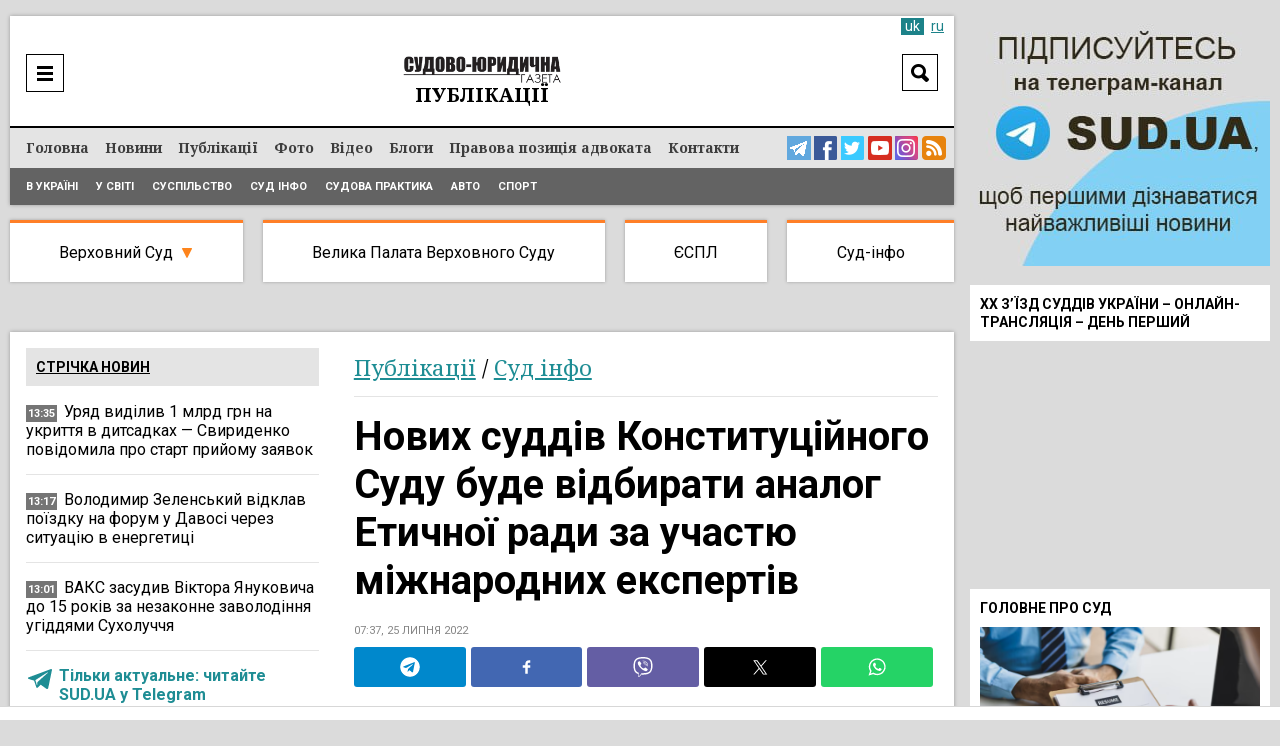

--- FILE ---
content_type: text/html; charset=UTF-8
request_url: https://sud.ua/uk/news/publication/245022-novykh-sudey-konstitutsionnogo-suda-budet-otbirat-analog-eticheskogo-soveta-s-uchastiem-mezhdunarodnykh-ekspertov
body_size: 23677
content:
<!DOCTYPE html>
<!--[if lt IE 7]>      <html class="no-js lt-ie9 lt-ie8 lt-ie7"> <![endif]-->
<!--[if IE 7]>         <html class="no-js lt-ie9 lt-ie8"> <![endif]-->
<!--[if IE 8]>         <html class="no-js lt-ie9"> <![endif]-->
<!--[if gt IE 8]><!--> <html lang="uk"> <!--<![endif]-->
<head>
    <meta charset="UTF-8" />
    <meta http-equiv="X-UA-Compatible" content="IE=edge">
    <meta name="viewport" content="width=device-width, initial-scale=1, maximum-scale=5">
    <title>Нових суддів Конституційного Суду буде відбирати аналог Етичної ради за участю міжнародних експертів / Публікації / Судово-юридична газета</title>
    
    
    
    
    
    
    
    
            <meta name="robots" content="max-image-preview:large" />
    
    <link rel="preconnect" href="https://fonts.googleapis.com">
     <link rel="preconnect" href="https://fonts.gstatic.com" crossorigin>
      <link href="https://fonts.googleapis.com/css2?family=Noto+Serif:ital,wght@0,400;0,700;1,400;1,700&family=Roboto:ital,wght@0,100;0,300;0,400;0,500;0,700;0,900;1,300;1,400;1,500;1,700;1,900&display=swap" rel="stylesheet">



    <meta name="yandex-verification" content="9a55c616679f4578" />
    <meta name='wmail-verification' content='3d38c8bd54e5e4e04f75114419c48ec6' />
    <meta name="msvalidate.01" content="44D7E27CAB36B02F8ADE7D60785DDFC3" />

    
        <link href="https://sud.ua/uk/news/publication/245022-novykh-sudey-konstitutsionnogo-suda-budet-otbirat-analog-eticheskogo-soveta-s-uchastiem-mezhdunarodnykh-ekspertov" hreflang="x-default" rel="alternate">
    <link href="https://sud.ua/uk/news/publication/245022-novykh-sudey-konstitutsionnogo-suda-budet-otbirat-analog-eticheskogo-soveta-s-uchastiem-mezhdunarodnykh-ekspertov" hreflang="uk" rel="alternate">
    <link href="https://sud.ua/ru/news/publication/245022-novykh-sudey-konstitutsionnogo-suda-budet-otbirat-analog-eticheskogo-soveta-s-uchastiem-mezhdunarodnykh-ekspertov" hreflang="ru" rel="alternate">
    


   

            <link rel="icon" type="image/x-icon" href="/favicon.ico" />
        <link rel="shortcut icon" href="/favicon.ico" type="image/x-icon">
        <link rel="apple-touch-icon" href="/favicon.ico">
        <style>
           .b-news-other li{
             padding-left: 0px !important;
             background: transparent !important;
           }
        </style>
        <link rel="stylesheet" href="/css/sud2.css?v=12" type="text/css" media="all" />
        <link rel="stylesheet" href="/css/superfish.css" type="text/css" media="all" />
        <link rel="stylesheet" href="/js/jquery-ui/jquery-ui.min.css" type="text/css" media="all" />
        <link rel="stylesheet" href="/js/jquery-ui/jquery-ui.theme.min.css" type="text/css" media="all" />
        <link rel="stylesheet" href="/js/fancybox/jquery.fancybox.css" type="text/css" media="all" />
        <link rel="stylesheet" href="/js/flexslider/flexslider.css" type="text/css" media="all" />


    





    
    <meta name="description" content="Нових суддів Конституційного Суду буде відбирати аналог Етичної ради за участю міжнародних експертів | Публікації | Судово-юридична газета"><meta property="og:description" content="Нових суддів Конституційного Суду буде відбирати аналог Етичної ради за участю міжнародних експертів | Публікації | Судово-юридична газета"><meta property="og:title" content="Нових суддів Конституційного Суду буде відбирати аналог Етичної ради за участю міжнародних експертів"><meta property="og:type" content="article"><meta property="og:image" content="https://sud.ua/uploads/news/2022/07/25/f2772264c821e6b7cab11018d90855591a95b11f.jpg"><meta property="og:image:width" content="960"><meta property="og:image:height" content="540">    <meta property="og:site_name" content="Судово-юридична газета">
    <meta property="og:url" content="https://sud.ua/uk/news/publication/245022-novykh-sudey-konstitutsionnogo-suda-budet-otbirat-analog-eticheskogo-soveta-s-uchastiem-mezhdunarodnykh-ekspertov">





            <link rel="canonical" href="https://sud.ua/uk/news/publication/245022-novykh-sudey-konstitutsionnogo-suda-budet-otbirat-analog-eticheskogo-soveta-s-uchastiem-mezhdunarodnykh-ekspertov" />
    
    <script data-ad-client="ca-pub-2535113839332652" async src="https://pagead2.googlesyndication.com/pagead/js/adsbygoogle.js"></script>

            
<script type="text/javascript">
  var _gaq = _gaq || [];
  _gaq.push(['_setAccount', 'UA-30552542-1']);
  _gaq.push(['_trackPageview']);

  (function() {
    var ga = document.createElement('script'); ga.type = 'text/javascript'; ga.async = true;
    ga.src = ('https:' == document.location.protocol ? 'https://ssl' : 'http://www') + '.google-analytics.com/ga.js';
    var s = document.getElementsByTagName('script')[0]; s.parentNode.insertBefore(ga, s);
  })();
</script>
<!-- Google tag (gtag.js) -->
<script async src="https://www.googletagmanager.com/gtag/js?id=G-FLGHSQY2XE"></script>
<script>
  window.dataLayer = window.dataLayer || [];
  function gtag(){dataLayer.push(arguments);}
  gtag('js', new Date());

  gtag('config', 'G-FLGHSQY2XE');
</script>

<!-- Facebook Pixel Code -->
<!--script>
  !function(f,b,e,v,n,t,s)
  {if(f.fbq)return;n=f.fbq=function(){n.callMethod?
  n.callMethod.apply(n,arguments):n.queue.push(arguments)};
  if(!f._fbq)f._fbq=n;n.push=n;n.loaded=!0;n.version='2.0';
  n.queue=[];t=b.createElement(e);t.async=!0;
  t.src=v;s=b.getElementsByTagName(e)[0];
  s.parentNode.insertBefore(t,s)}(window, document,'script',
  'https://connect.facebook.net/en_US/fbevents.js');
  fbq('init', '2149114148710027');
  fbq('track', 'PageView');
</script>
<noscript><img height="1" width="1" style="display:none"
  src="https://www.facebook.com/tr?id=2149114148710027&ev=PageView&noscript=1"
/></noscript-->
<!-- End Facebook Pixel Code -->

    
    <style media="screen">
        .b-news-date.dark{
            background: #757575;
        }
        .b-lang a:hover, .b-lang a.active{
            background: #1c8289;
            color: #fff;
        }
        .b-lang a,a{
            color: #1c8289;
        }
        .b-lang{
          right: 6px;
          font-size: 14px;
        }
        .h-bottom-line{
          font-size: 12px;
        }
        .b-news-image img, .b-news-item-image img{
          height: auto;
        }
        @media(min-width:999px){
          .b-static-text h2 {
              font-size: 2.2em;
          }
          .b-static-text h3 {
              font-size: 2em;
          }
        }
        @media(max-width:1024px){
          .b-news-image img, .b-news-item-image img {
              width: 100%;
              height: auto;
          }

          .b-news-list.b-news-other.large .b-news-plain .b-news-item-info img{
            display: none !important;
          }
        }
    </style>

    <!-- Google Tag Manager -->
  <script>(function(w,d,s,l,i){w[l]=w[l]||[];w[l].push({'gtm.start':
  new Date().getTime(),event:'gtm.js'});var f=d.getElementsByTagName(s)[0],
  j=d.createElement(s),dl=l!='dataLayer'?'&l='+l:'';j.async=true;j.src=
  'https://www.googletagmanager.com/gtm.js?id='+i+dl;f.parentNode.insertBefore(j,f);
  })(window,document,'script','dataLayer','GTM-WNZDPT7X');</script>
  <!-- End Google Tag Manager -->

  <script src="/js/jquery-1.11.0.min.js"></script>

</head>
<body class="news">
  <!-- Google Tag Manager (noscript) -->
<noscript><iframe src="https://www.googletagmanager.com/ns.html?id=GTM-WNZDPT7X"
height="0" width="0" style="display:none;visibility:hidden"></iframe></noscript>
<!-- End Google Tag Manager (noscript) -->

  <div id="fb-root"></div>
<script>(function(d, s, id) {
        var js, fjs = d.getElementsByTagName(s)[0];
        if (d.getElementById(id)) return;
        js = d.createElement(s); js.id = id;
        js.src = "//connect.facebook.net/uk_UA/sdk.js#xfbml=1&version=v2.10&appId=195181397643045";
        fjs.parentNode.insertBefore(js, fjs);
    }(document, 'script', 'facebook-jssdk'));</script>

<div class="b-bblock b-bblock-header">
    
</div>

<div class="b-wrap">
    <div class="b-content-holder">
        <div class="b-content-holder-in">
            <!-- Header -->
            <header class="b-header-wrapper" id="header">
                <div class="b-header clear">
                    <div class="h-header clear">
                        
<!--div class="b-fresh-issue">
    <a href="/uk/issue/361" style="background: #ffffff url(/uploads/issue/2021/03/08/2673156668a0b9ea3bc1a28084a5556bf8493308.jpg) no-repeat 50% 6px;" class="image"></a>
    <div class="b-issue-line"><a href="/uk/issue/361">Свіжий випуск</a></div>
</div-->


                        <div class="b-logo">
                                                            <a href="/"><img src="/images/logo_uk.png" alt="Судово-юридична газета" /></a>
                                                    </div>

                        <div class="b-logo-category">            <span class="publication">Публікації</span>
    </div>

                        <div class="b-menu-ico"><a href="javascript:;" onclick="$('#header-line').toggle()"  aria-label="Menu" ></a></div>

                        <div class="b-search-header">
                            <div class="b-search-header-ico"><a href="javascript:;" onclick="$('#search_form').toggle(); $(this).hide();" aria-label="Search"></a></div>

                            <div class="b-search-header-form" id="search_form">
                                <form action="/uk/search" onsubmit="javascript:return $('input:text', this).val().length > 0">
                                    <input type="text" name="q" placeholder="Пошук" class="input" value="" />
                                    <input type="submit" class="submit"  value="Search"  />
                                </form>
                            </div>
                        </div>

                        

                        
                            <div class="b-lang" id="lang">

                                
                                                                            <a class="active" href="#">uk</a>
                                                                    
                                                                                                                        <a class="inactive" href="/ru/news/publication/245022-novykh-sudey-konstitutsionnogo-suda-budet-otbirat-analog-eticheskogo-soveta-s-uchastiem-mezhdunarodnykh-ekspertov">ru</a>
                                        
                                                                                                </div>

                        
                    </div>
                </div>

                <div class="b-header-line" id="header-line">
                    <div class="h-header-line clear">
                        <div class="b-menu clear" id="menu">
                            <nav class="b-site-nav">
                                                                
                                    <ul class="sf-menu sf-js-enabled sf-arrows">
                                        <li class="first">        <a href="/">Головна</a>
                                        </li>

                                        <li class="news">        <a href="/uk/news">Новини</a>
                                        </li>

                                        <li class="publication">        <a href="/uk/publication">Публікації</a>
                                        </li>

                                        <li class="news-photo">        <a href="/uk/news/photo">Фото</a>
                                        </li>

                                        <li class="news-video">        <a href="/uk/news/video">Відео</a>
                                        </li>

                                        <li class="blog">        <a href="/uk/blog">Блоги</a>
                                        </li>

                                        <li class="issue">        <a href="/uk/pravova-pozitsiya-advokata">Правова позиція адвоката</a>
                                        </li>

                                        <li class="contacts last">        <a href="/uk/contacts">Контакти</a>
                                        </li>


                                    </ul>

                                
                            </nav>

                            <div class="b-menu-links">
                                <a href="https://t.me/sudua" class="telegram" target="_blank" aria-label="Telegram Sud.ua"></a>
                                <a href="https://www.facebook.com/profile.php?id=61554556161648" class="facebook" target="_blank"  aria-label="Facebook Sud.ua"></a>
                                <a href="https://twitter.com/sud_gazeta" class="twitter" target="_blank"  aria-label="Twitter Sud.ua" ></a>
                                <a href="https://www.youtube.com/channel/UC5R89CNV6EE9ruwuEFRcOcw" class="youtube" target="_blank"  aria-label="YouTube Sud.ua" ></a>
                                <a href="https://www.instagram.com/sud_ua/  " class="insta" target="_blank"  aria-label="Instagram Sud.ua"></a>

                                                                    <a href="https://sud.ua/rss/rss_news_uk.xml" class="rss" aria-label="RSS News Sud.ua" ></a>
                                                            </div>
                        </div>

                        <div class="b-sub-menu">
                                <ul>
                <li class="first">        <a href="/uk/news/ukraine">В Україні</a>        
    </li>

        <li>        <a href="/uk/news/abroad">У світі</a>        
    </li>

        <li>        <a href="/uk/news/obshchestvo">Суспільство</a>        
    </li>

        <li>        <a href="/uk/news/sud-info">Суд інфо</a>        
    </li>

        <li>        <a href="/uk/news/sudebnaya-praktika">Судова практика</a>        
    </li>

        <li>        <a href="/uk/news/auto">Авто</a>        
    </li>

        <li class="last">        <a href="/uk/news/sport">Спорт</a>        
    </li>


    </ul>

                        </div>
                    </div>
                </div>
            </header>

            <div class="b-menu-links mobile">
                <a href="https://t.me/sudua" class="telegram" target="_blank" aria-label="Telegram Sud.ua"></a>
                <a href="https://www.facebook.com/profile.php?id=61554556161648" class="facebook" target="_blank"  aria-label="Facebook Sud.ua"></a>
                <a href="https://twitter.com/sud_gazeta" class="twitter" target="_blank"  aria-label="Twitter Sud.ua" ></a>
                <a href="https://www.youtube.com/channel/UC5R89CNV6EE9ruwuEFRcOcw" class="youtube" target="_blank"  aria-label="YouTube Sud.ua" ></a>
                <a href="https://www.instagram.com/sud_ua/  " class="insta" target="_blank"  aria-label="Instagram Sud.ua"></a>
                                    <a href="https://sud.ua/rss/rss_news_uk.xml" class="rss" aria-label="RSS News Sud.ua" ></a>
                            </div>

            <div class="b-hot-category">
                <div class="b-hot-category-top"><a href="javascript:;" onclick="$('#hotlist').toggle()">Практика судів</a></div>
                <div id="hotlist">
                    <ul>
                        <li class="vsud">
                            <a href="/uk/news/verhovniy-sud" class="top">Верховний Суд</a>

                            <div class="sub">
                                <a href="/uk/news/ugolovniy-sud">Касаційний кримінальний суд</a><br/>
                                <a href="/uk/news/admin-sud">Касаційний адміністративний суд</a><br/>
                                <a href="/uk/news/hos-sud">Касаційний господарський суд</a><br/>
                                <a href="/uk/news/civil-sud">Касаційний цивільний суд</a><br/>
                            </div>

                            <div class="submobile">
                                <a href="/uk/news/ugolovniy-sud">ККС</a>
                                <a href="/uk/news/admin-sud">КАС</a>
                                <a href="/uk/news/hos-sud">КГС</a>
                                <a href="/uk/news/civil-sud">КЦС</a>
                            </div>
                        </li>
                        <li class="bpvs"><a href="/uk/news/bpvs">Велика Палата Верховного Суду</a></li>
                        <li class="echr"><a href="/uk/news/echr">ЄСПЛ</a></li>
                        <li class="last info"><a href="/uk/news/sud-info">Суд-інфо</a></li>
                    </ul>
                </div>
            </div>

            <div class="b-bblock b-bblock-promo">
                <a href="http://sud.ua/click/6"  target="_blank"><img width="0" height="0" src="/uploads/banner/2017/4e9b27311403582e8bf038950f2c700c83b1a542.jpg" alt="" /></a>
            </div>

            <div class="b-shadow"  role="main">
                    <div id="news" class="b-news-full b-news-show">
        <div class="b-block-wrap b-holder">
            <div class="h-block-wrap">
                <div class="b-content">
                    <div class="b-content-block">
                        <div class="b-column-holder clear">
                            <div class="section group">


                                <div class="col span_2_of_3">
                                    <div class="b-breadcrumbs">
                                        <ol>
                                                                                            <li>
                                                    <span class="category grey"><a href="/uk/news/publication">Публікації</a></span>
                                                </li>
                                            
                                                                                                                                            <li>
                                                    / <span class="category grey"><a href="/uk/news/sud-info">Суд інфо</a></span>
                                                </li>
                                            


                                        </ol>


                                    </div>

                                    <div class="b-news-full">
                                        <h1 class="title">Нових суддів Конституційного Суду буде відбирати аналог Етичної ради за участю міжнародних експертів</h1>

                                        <div class="b-news-date">
                                                                                            07:37, 25 липня 2022
                                                                                    </div>

                                                                                    
<div class="b-share">
<div class="sharethis-inline-share-buttons st-justified st-lang-ru  st-inline-share-buttons st-animated" id="st-1"><div class="st-btn st-first" data-network="telegram" style="display: inline-block;">
<img alt="telegram sharing button" fetchpriority="high" width="20" height="20" src="/shareimg/telegram.svg">

</div><div class="st-btn" data-network="facebook" style="display: inline-block;">
<img alt="facebook sharing button" fetchpriority="high" width="20" height="20" src="/shareimg/facebook.svg">

</div><div class="st-btn" data-network="viber" style="display: inline-block;">
<img alt="viber sharing button" fetchpriority="high" width="20" height="20" src="/shareimg/viber.svg">

</div><div class="st-btn  st-remove-label" data-network="twitter" style="display: inline-block;">
<img alt="twitter sharing button" fetchpriority="high" width="20" height="20" src="/shareimg/twitter.svg">

</div><div class="st-btn st-last  st-remove-label" data-network="whatsapp" style="display: inline-block;">
<img alt="whatsapp sharing button" fetchpriority="high" width="20" height="20" src="/shareimg/whatsapp.svg">

</div></div>
</div>
<style>
#st-1.st-justified {
    display: flex;
    text-align: center;
}


#st-1.st-justified .st-btn {
    -moz-flex: 1;
    -ms-flex: 1;
    -webkit-flex: 1;
    flex: 1;
}

#st-1 .st-btn:last-child {
    margin-right: 0;
}
#st-1 .st-btn {
    margin-right: 5px !important;
    padding: 0 7px !important;
}

#st-1 .st-btn {
    -moz-box-sizing: border-box;
    -webkit-box-sizing: border-box;
    box-sizing: border-box;
    -moz-transition: opacity 0.2s ease-in, top 0.2s ease-in;
    -ms-transition: opacity 0.2s ease-in, top 0.2s ease-in;
    -o-transition: opacity 0.2s ease-in, top 0.2s ease-in;
    -webkit-transition: opacity 0.2s ease-in, top 0.2s ease-in;
    transition: opacity 0.2s ease-in, top 0.2s ease-in;
    -moz-border-radius: 3px;
    -webkit-border-radius: 3px;
    border-radius: 3px;
    border: none;
    cursor: pointer;
    display: inline-block;
    font-size: 12px;
    height: 40px;
    line-height: 40px;
    margin-right: 8px;
    padding: 0 10px;
    position: relative;
    text-align: center;
    top: 0;
    vertical-align: top;
    white-space: nowrap;
}

#st-1 .st-btn[data-network='telegram'] {
    background-color: #0088cc;
}
#st-1 .st-btn[data-network='facebook'] {
    background-color: #4267B2;
}
#st-1 .st-btn[data-network='viber'] {
    background-color: #645EA4;
}
#st-1 .st-btn[data-network='twitter'] {
    background-color: #000000;
}
#st-1 .st-btn[data-network='whatsapp'] {
    background-color: #25d366;
}
#st-1 .st-btn > img {
    display: inline-block;
    height: 20px;
    width: 20px;
    position: relative;
    top: 10px;
    vertical-align: top;
}
#st-1 .st-btn:hover {
    opacity: .8;
    top: -4px;
}
</style>

                                        
                                        
                                        <div class="b-news-announce">Делегувати своїх представників у конкурсну комісію пропонують Венеційській комісії.</div>

                                        

                                                                                    <div class="b-static-img b-news-image">
                                                                                            <img src="/uploads/news/2022/07/25/15bd17d0762324d9fef1d706e69b18f26a87e50b.jpg" fetchpriority=high width="642" height="415" alt="Нових суддів Конституційного Суду буде відбирати аналог Етичної ради за участю міжнародних експертів" />
                                                                                        </div>
                                                                                    
                                        <!--div class="b-form-done">
                                            Слідкуйте за актуальними новинами у соцмережах SUD.UA
                                        </div-->

                                        <div class="bbone-list">
                                            <span class="hdmain">Слідкуйте за актуальними новинами у соцмережах SUD.UA</span>
                                            <ul class="pc_links">
                                                <li>
                                                    <a href="https://www.facebook.com/sud.ua.top" target="_blank" rel="noopener">
                                                        <img src="/images/2fb.svg" alt="">
                                                    </a>
                                                </li>
                                                <li>
                                                    <a href="https://news.google.com/publications/CAAqHggKIhhDQklTREFnTWFnZ0tCbk4xWkM1MVlTZ0FQAQ?hl=uk&gl=UA&ceid=UA:uk" target="_blank" rel="noopener">
                                                        <img src="/images/2gn.svg" alt="">
                                                    </a>
                                                </li>
                                                <li>
                                                    <a href="https://x.com/sud_gazeta" target="_blank" rel="noopener">
                                                        <img src="/images/2x.svg" alt="">
                                                    </a>
                                                </li>
                                                <li>
                                                    <a href="https://telegram.me/sudua" target="_blank" rel="noopener">
                                                        <img src="/images/2tg.svg" alt="">
                                                    </a>
                                                </li>
                                                <li>
                                                    <a href="https://www.instagram.com/sud_ua/" target="_blank" rel="noopener">
                                                        <img src="/images/2inst.svg" alt="">
                                                    </a>
                                                </li>
                                            </ul>



                                            <ul class="mob_links">
                                                <li>
                                                    <a href="https://telegram.me/sudua" target="_blank" rel="noopener">
                                                        <img src="/images/3tg.svg" alt="">
                                                    </a>
                                                </li>
                                                <li>
                                                    <a href="https://www.facebook.com/sud.ua.top" target="_blank" rel="noopener">
                                                        <img src="/images/3fb.svg" alt="">
                                                    </a>
                                                </li>
                                                <li>
                                                    <a href="https://x.com/sud_gazeta" target="_blank" rel="noopener">
                                                        <img src="/images/3x.svg" alt="">
                                                    </a>
                                                </li>
                                                <li>
                                                    <a href="https://www.instagram.com/sud_ua/" target="_blank" rel="noopener">
                                                        <img src="/images/3inst.svg" alt="">
                                                    </a>
                                                </li>
                                                <li>
                                                    <a href="https://news.google.com/publications/CAAqHggKIhhDQklTREFnTWFnZ0tCbk4xWkM1MVlTZ0FQAQ?hl=uk&gl=UA&ceid=UA:uk" target="_blank" rel="noopener">
                                                        <img src="/images/3gn.svg" alt="">
                                                    </a>
                                                </li>



                                            </ul>
                                        </div>

                                        <style media="screen">
                                            .bbone-list{
                                                width: 100%;
                                                float: left;
                                                margin-bottom: 20px;
                                                position: relative;
                                                margin-top: -10px;
                                                padding-top: 13px;
                                                border-top: 4px solid #FF7F27;
                                                background: #F1F1F1;
                                                padding-bottom: 13px;
                                                padding-left: 11px;
                                                padding-right: 11px;
                                                box-sizing: border-box;
                                            }
                                            .hdmain{
                                                color: #000;
                                                font-family: Roboto;
                                                font-size: 14px;
                                                font-style: normal;
                                                font-weight: 400;
                                                line-height: 14px;
                                                width: 100%;
                                                float: left;
                                                display: block;
                                                text-align: center;
                                                padding-bottom: 12px;
                                            }
                                            .bbone-list *{
                                                box-sizing: border-box;
                                            }
                                            .bbone-list ul{
                                                width: calc(100% + 10px);
                                                float: left;
                                                margin-left: -5px;
                                                margin-right: -5px;
                                            }
                                            .bbone-list ul li{
                                                width: 20.464%;
                                                padding-right: 4px;
                                                padding-left: 4px;
                                                float: left;
                                            }
                                            .pc_links{
                                                display: flex !important;
                                            }

                                            .bbone-list ul li:nth-child(3){
                                                width: 15.49% !important;
                                            }
                                            .bbone-list ul li:nth-child(1){
                                                width: 22.9% !important;
                                            }
                                            .mob_links{
                                                display: none !important;
                                            }

                                            @media(min-width:1000px){

                                                .span_2_of_3 {
                                                    width: 64.06%;
                                                }

                                            }
                                            #st-1 .st-btn{
                                                margin-right: 5px !important;
                                                padding: 0 7px !important;
                                            }
                                            .bbone-list ul li a{
                                                width: 100%;
                                                float: left;
                                            }
                                            .bbone-list ul li a img{
                                                width: 100%;
                                                max-width: 100%;
                                            }
                                            @media(max-width:699px){
                                                .pc_links{
                                                    display: none !important;
                                                }
                                                .mob_links{
                                                    display: flex !important;
                                                }
                                                .bbone-list ul li{
                                                    width: 50% !important;
                                                }
                                                .bbone-list ul li:nth-child(1) {
                                                    width: 100% !important;
                                                }
                                                .bbone-list ul li:nth-child(3) {
                                                    width: 50% !important;
                                                }
                                                .bbone-list ul li a{
                                                    padding-bottom: 3px;
                                                }
                                                .bbone-list ul{

                                                    flex-wrap: wrap;
                                                }
                                                #st-1 .st-btn{
                                                    margin-right: 5px !important;
                                                    padding: 0 4px !important;
                                                }
                                                #st-1 .st-btn[data-network='whatsapp'],#st-1 .st-btn[data-network='viber']{
                                                    display: inline-block !important;
                                                }

                                            }
                                        </style>

                                        <div class="b-bblock b-bblock-newstop">
                                            
                                        </div>

                                        <div class="b-static-text b-news-text">
                                            <p>Голова Комітету Верховної Ради з питань правової політики <strong>Андрій Костін</strong> розповів, що зараз проводиться активна робота над законопроектом щодо зміни процедури відбору суддів Конституційного Суду України.<div class="b-news-item-info"> <div class="b-news-date dark" style="position: relative;top: -2px;background: transparent;display: block !important;float: left;margin-bottom: 0;"> <svg width="24px" height="24px" version="1.1" xmlns="http://www.w3.org/2000/svg" xmlns:xlink="http://www.w3.org/1999/xlink" xml:space="preserve" xmlns:serif="http://www.serif.com/" style="fill-rule:evenodd;clip-rule:evenodd;stroke-linejoin:round;stroke-miterlimit:1.41421;/* width: 100%; */"><path fill="#1e8d94" id="telegram-1" d="M18.384,22.779c0.322,0.228 0.737,0.285 1.107,0.145c0.37,-0.141 0.642,-0.457 0.724,-0.84c0.869,-4.084 2.977,-14.421 3.768,-18.136c0.06,-0.28 -0.04,-0.571 -0.26,-0.758c-0.22,-0.187 -0.525,-0.241 -0.797,-0.14c-4.193,1.552 -17.106,6.397 -22.384,8.35c-0.335,0.124 -0.553,0.446 -0.542,0.799c0.012,0.354 0.25,0.661 0.593,0.764c2.367,0.708 5.474,1.693 5.474,1.693c0,0 1.452,4.385 2.209,6.615c0.095,0.28 0.314,0.5 0.603,0.576c0.288,0.075 0.596,-0.004 0.811,-0.207c1.216,-1.148 3.096,-2.923 3.096,-2.923c0,0 3.572,2.619 5.598,4.062Zm-11.01,-8.677l1.679,5.538l0.373,-3.507c0,0 6.487,-5.851 10.185,-9.186c0.108,-0.098 0.123,-0.262 0.033,-0.377c-0.089,-0.115 -0.253,-0.142 -0.376,-0.064c-4.286,2.737 -11.894,7.596 -11.894,7.596Z"></path></svg></div> <p style="display: block !important;float: left;width: calc(100% - 35px);padding-bottom: 0px;"> <a class="important" href="https://t.me/sudua" target="_blank" style="color: #1e8d94;"> Тільки актуальне: читайте SUD.UA у Telegram </a> </p> </div></p>
<p>Відповідну заяву Голова Комітету зробив 21 липня під час онлайн-конференції, яка була присвячена 25-річниці імплементації Україною Європейської конвенції з прав людини.</p>
<p>“Ми готуємося внести законопроект щодо нових правил відбору суддів Конституційного Суду. В цьому питанні ми будемо співпрацювати з Венеційською комісією для того, щоб правила відбору суддів КСУ відповідали очікуванням як українського суспільства, так і наших міжнародних партнерів”, - розповів <strong>Андрій Костін</strong>.</p>
<p>Як зазначив народний депутат, зараз обговорюється варіант створення спеціальної Етичної комісії, яка буде діяти в складі <strong>трьох</strong> міжнародних експертів (їх буде рекомендувати Венеційська комісія) та <strong>трьох</strong> представників України.</p>
<p>Ця Етична комісія буде займатись перевіркою кандидатів на посади суддів Конституційного Суду України по такому ж принципу, як це зараз робить Етична рада з питань перевірки на доброчесність кандидатів на посади членів Вищої ради правосуддя.</p>
<p>Але для того, щоб зробити роботу Конституційного Суду ефективною вже зараз, до моменту створення нової спеціальної Етичної комісії, тимчасово функцію перевірки кандидатів на посади суддів КСУ планується покласти на <a href="/uk/news/publication/244802-kogo-iz-sudey-eticheskiy-sovet-dopustil-k-sobesedovaniyam-polny-perechen-kandidatov" target="_blank">вже діючу</a> Етичну раду з перевірки кандидатів на посади членів Вищої ради правосуддя.</p>
<p>Нагадаємо, що про необхідність зміни процедури відбору суддів КСУ українська влада почала говорити у 2021 році. А в червні 2022 року відповідні зобов'язання щодо зміни процедури відбору суддів КСУ Україна <a href="/ru/news/publication/241965-kakie-reformy-predstoyat-ukraine-dlya-nachala-peregovorov-o-chlenstve-v-evrosoyuze" target="_blank">взяла на себе</a> вже в статусі кандидата на вступ до Європейського Союзу. </p>
<p>Також зазначимо, що раніше за участю міжнародних експертів в Україні відбирали суддів Вищого антикорупційного суду, а зараз відбирають членів Вищої ради правосуддя та Вищої кваліфікаційної комісії суддів України.</p>
<p><span><strong><em>Підписуйтесь на наш telegram-канал</em></strong><strong> <a href="https://telegram.me/sudua" target="_blank" rel="nofollow noopener"><em>t.me/sudua </em></a><em>та на </em><a href="https://www.youtube.com/channel/UC5R89CNV6EE9ruwuEFRcOcw" target="_blank" rel="nofollow noopener"><em>Youtube Право ТВ</em></a><em>, а також на нашу сторінку у </em><a href="https://www.facebook.com/sudgazeta" target="_blank" rel="nofollow noopener"><em>Facebook</em></a><em> та в </em><a href="https://www.instagram.com/sud_ua/" target="_blank" rel="nofollow noopener"><em>Instagram</em></a><em>,</em> <em>щоб бути в курсі найважливіших подій.</em></strong></span></p>
<p><strong>Автор: В'ячеслав Хрипун</strong></p>
                                        </div>

                                        
                                        
                                        



                                        
                                        <div class="b-news-tags">
                                                                                    </div>

                                        <style>
                                          .subscribe_tg{
                                          display:none !important;
                                          }
                                          .subscribe_tg img{
                                          width:100%;
                                          margin-bottom:10px;
                                          height:auto;
                                          }
                                          .b-static-text.b-news-text .b-news-item-info{
                                            display: none;
                                          }
                                          @media(max-width:900px){
                                            .subscribe_tg{
                                            display:block !important;
                                            }
                                            .b-static-text.b-news-text .b-news-item-info{
                                              display: block;
                                            }
                                            .ovl_clck{
                                              width: 100%;
                                              position: relative;
                                              overflow: hidden;
                                              float: left;
                                            }

                                            .ovl_clck img{
                                                display: block;
                                            }

                                            .ovl_clck img:last-child{
                                                position: absolute;
                                                top: -20px;
                                                left: 28px;
                                                margin-top: -24px;
                                                animation: floatY 2.6s ease-in-out infinite;
                                            }
                                            .ttl{
                                              width: 100%;
                                              float: left;
                                              display: block;
                                              font-size: 2.7vw;
                                              text-transform: uppercase;
                                              line-height: 1.2;
                                              font-weight: bold;
                                              color: #fff;
                                              top: 2.5vw;
                                              left: 2.5vw;
                                              position: absolute;
                                            }

                                            .subttl{
                                              float: left;
                                              display: block;
                                              top: 10.5vw;
                                              left: 2.5vw;
                                              text-transform: uppercase;
                                              line-height: 1.2;
                                              position: absolute;
                                              color: #000;
                                              background: #FFF32D;
                                              padding-left: 1vw;
                                              padding-right: 1vw;
                                              padding-bottom: 0.6vw;
                                              padding-top: 0.6vw;
                                              font-size: 2vw;
                                            }
                                            .anmt_btn{
                                              float: left;
                                              display: block;
                                              top: 16vw;
                                              left: 2.5vw;
                                              text-transform: uppercase;
                                              line-height: 1.2;
                                              position: absolute;
                                              color: #000;
                                              background: #FFF32D;
                                              padding-left: 2vw;
                                              padding-right: 2vw;
                                              padding-bottom: 1.3vw;
                                              padding-top: 1.3vw;
                                              font-size: 3.5vw;
                                              font-weight: bold;
                                            }

                                            .anmt_btn{
                                                  animation: pulseScale 1.8s ease-in-out infinite;
                                              }

                                              @keyframes pulseScale{
                                                  0%   { transform: scale(1); }
                                                  50%  { transform: scale(1.04); }
                                                  100% { transform: scale(1); }
                                              }

                                            @keyframes floatY{
                                                0%   { transform: translateY(0); }
                                                50%  { transform: translateY(-20px); }
                                                100% { transform: translateY(0); }
                                            }

                                          }
                                        </style>
                                        <div class="subscribe_tg">
                                                                                    <a href="https://telegram.me/sudua" class="ovl_clck">
                                              <img loading="lazy" width="400" height="115" src="/shareimg/shaty.jpg"  alt="sud.ua">
                                              <span class="ttl">Підписуйтесь<br/> на наш telegram-канал</span>
                                              <span class="subttl">щоб бути в курсі актуальних новин</span>
                                              <span class="anmt_btn">Підписатись</span>
                                              <img loading="lazy" width="400" height="115" src="/shareimg/hnd.png"  alt="sud.ua">
                                            </a>
                                                                                </div>

                                    </div>

                                    
<div class="clr"></div>

<div class="b-news-list b-news-other large">
    <h2 class="b-block-name">Читайте також</h2>

    
<div class="b-news-plain">
    <ul>
                    <li>
                <div class="b-news-item">
                    <div class="b-news-item-info">
                                                    <img width="140" height="80" loading="lazy" src="/uploads/news/2026/01/20/b5611f2c63e5178d2523527c5778b77bd2a336f6.jpg" alt="Уряд виділив 1 млрд грн на укриття в дитсадках — Свириденко повідомила про старт прийому заявок" />
                                                <h3><a href="/uk/news/ukraine/351345-pravitelstvo-vydelilo-1-mlrd-grn-na-ukrytie-v-detsadakh-sviridenko-soobschila-o-starte-priema-zayavok">Уряд виділив 1 млрд грн на укриття в дитсадках — Свириденко повідомила про старт прийому заявок</a> </h3>
                    </div>
                </div>
            </li>
                    <li>
                <div class="b-news-item">
                    <div class="b-news-item-info">
                                                    <img width="140" height="80" loading="lazy" src="/uploads/news/2026/01/20/6c9f1cf2344d91b7b3e962fd493dd98c9215f27c.png" alt="Володимир Зеленський відклав поїздку на форум у Давосі через ситуацію в енергетиці" />
                                                <h3><a href="/uk/news/ukraine/351344-vladimir-zelenskiy-otlozhil-poezdku-na-forum-v-davose-iz-za-situatsii-v-energetike">Володимир Зеленський відклав поїздку на форум у Давосі через ситуацію в енергетиці</a> </h3>
                    </div>
                </div>
            </li>
                    <li>
                <div class="b-news-item">
                    <div class="b-news-item-info">
                                                    <img width="140" height="80" loading="lazy" src="/uploads/news/2026/01/20/757e69606b2d37852318ad7d7ae67d10b4fe7ac0.jpg" alt="ВАКС засудив Віктора Януковича до 15 років за незаконне заволодіння угіддями Сухолуччя" />
                                                <h3><a href="/uk/news/ukraine/351343-vaks-prigovoril-viktora-yanukovicha-k-15-godam-za-nezakonnoe-zavladenie-ugodyami-sukholuchya">ВАКС засудив Віктора Януковича до 15 років за незаконне заволодіння угіддями Сухолуччя</a> </h3>
                    </div>
                </div>
            </li>
                    <li>
                <div class="b-news-item">
                    <div class="b-news-item-info">
                                                    <img width="140" height="80" loading="lazy" src="/uploads/news/2026/01/20/c09ec3aa2388927db01682546a7333b7b66cf207.png" alt="На Львівщині суд оштрафував мобілізованого солдата за кілька годин відсутності на службі" />
                                                <h3><a href="/uk/news/sudebnaya-praktika/351322-vo-lvovskoy-oblasti-sud-oshtrafoval-mobilizovannogo-soldata-za-neskolko-chasov-otsutstviya-na-sluzhbe">На Львівщині суд оштрафував мобілізованого солдата за кілька годин відсутності на службі</a> </h3>
                    </div>
                </div>
            </li>
                    <li>
                <div class="b-news-item">
                    <div class="b-news-item-info">
                                                    <img width="140" height="80" loading="lazy" src="/uploads/news/2026/01/20/246e856373a1031e603c736afd0ed076e98f1067.jpg" alt="НАДС оновило показники держзамовлення на підвищення кваліфікації держслужбовців і посадовців місцевого самоврядування у 2026 році" />
                                                <h3><a href="/uk/news/ukraine/351325-nags-obnovilo-pokazateli-goszakaza-na-povyshenie-kvalifikatsii-gossluzhaschikh-i-dolzhnostnykh-lits-mestnogo-samoupravleniya-v-2026-godu">НАДС оновило показники держзамовлення на підвищення кваліфікації держслужбовців і посадовців місцевого самоврядування у 2026 році</a> </h3>
                    </div>
                </div>
            </li>
        

        <style>
            .b-news-plain .b-news-item-info{
                display: flex;
                align-items: center;
            }

            .b-news-plain .b-news-item-info img{
                width: 100%;
                max-width: 140px;
                margin-right: 10px;
            }
            @media(max-width:600px){
                .b-news-plain .b-news-item-info img{
                    display: none !important;
                }
            }
            .b-news-plain .b-news-item-info img+h3{

            }
        </style>
        <!--li>
          <div class="b-news-item last">
              <div class="b-news-item-info">
                    <h3><a class="important" href="https://t.me/sudua" target="_blank">
                                        Швидко та без фейків: читайте SUD.UA в телеграм
                                      </a></h3>
              </div>
          </div>
       </li-->
    </ul>
</div>

</div>


                                                                            <div class="fb-comments" data-href="https://sud.ua/uk/news/publication/245022-novykh-sudey-konstitutsionnogo-suda-budet-otbirat-analog-eticheskogo-soveta-s-uchastiem-mezhdunarodnykh-ekspertov" data-width="auto" data-numposts="5"></div>
                                    
                                    <div class="b-bblock b-bblock-content">
                                        
                                    </div>

                                    <div class="b-bblock b-bblock-sidebar youtube">
                                        <div class="b-block-name">XX з’їзд суддів України – онлайн-трансляція – день перший</div>
                                        <iframe src="https://www.youtube.com/embed/videoseries?list=PL5qAqatU9F2BMFhRNnwbu8UbgRWpWQDqO" width="100%" height="300" frameborder="0" allowfullscreen></iframe>
                                    </div>
                                </div>


                                <div class="col sidebar top span_1_of_3">
                                    
<div class="b-news-list b-news-sidebar">
    <h2 class="b-block-name"><a href="/uk/news">Стрічка новин</a></h2>

    
<ul class="">
                        <li class="b-feed-date">
                <span class="today">
                                            Сьогодні
                                    </span>
            </li>
                            <li>
            <div class="b-news-item">
                <div class="b-news-item-info">
                    <div class="b-news-date dark">13:35</div> <h3><a href="/uk/news/ukraine/351345-pravitelstvo-vydelilo-1-mlrd-grn-na-ukrytie-v-detsadakh-sviridenko-soobschila-o-starte-priema-zayavok" class="ukraine">Уряд виділив 1 млрд грн на укриття в дитсадках — Свириденко повідомила про старт прийому заявок</a> </h3>
                </div>
            </div>
        </li>

                            <li>
            <div class="b-news-item">
                <div class="b-news-item-info">
                    <div class="b-news-date dark">13:17</div> <h3><a href="/uk/news/ukraine/351344-vladimir-zelenskiy-otlozhil-poezdku-na-forum-v-davose-iz-za-situatsii-v-energetike" class="ukraine">Володимир Зеленський відклав поїздку на форум у Давосі через ситуацію в енергетиці</a> </h3>
                </div>
            </div>
        </li>

                            <li>
            <div class="b-news-item">
                <div class="b-news-item-info">
                    <div class="b-news-date dark">13:01</div> <h3><a href="/uk/news/ukraine/351343-vaks-prigovoril-viktora-yanukovicha-k-15-godam-za-nezakonnoe-zavladenie-ugodyami-sukholuchya" class="ukraine">ВАКС засудив Віктора Януковича до 15 років за незаконне заволодіння угіддями Сухолуччя</a> </h3>
                </div>
            </div>
        </li>

        
        <li>
        <div class="b-news-item">
               <div class="b-news-item-info">
                   <div class="b-news-date dark" style="position: relative;top: -2px;background: transparent;display: block !important;float: left;">
                     <svg width="24px" height="24px" version="1.1" xmlns="http://www.w3.org/2000/svg" xmlns:xlink="http://www.w3.org/1999/xlink" xml:space="preserve" xmlns:serif="http://www.serif.com/" style="fill-rule:evenodd;clip-rule:evenodd;stroke-linejoin:round;stroke-miterlimit:1.41421;/* width: 100%; */"><path fill="#1e8d94" id="telegram-1" d="M18.384,22.779c0.322,0.228 0.737,0.285 1.107,0.145c0.37,-0.141 0.642,-0.457 0.724,-0.84c0.869,-4.084 2.977,-14.421 3.768,-18.136c0.06,-0.28 -0.04,-0.571 -0.26,-0.758c-0.22,-0.187 -0.525,-0.241 -0.797,-0.14c-4.193,1.552 -17.106,6.397 -22.384,8.35c-0.335,0.124 -0.553,0.446 -0.542,0.799c0.012,0.354 0.25,0.661 0.593,0.764c2.367,0.708 5.474,1.693 5.474,1.693c0,0 1.452,4.385 2.209,6.615c0.095,0.28 0.314,0.5 0.603,0.576c0.288,0.075 0.596,-0.004 0.811,-0.207c1.216,-1.148 3.096,-2.923 3.096,-2.923c0,0 3.572,2.619 5.598,4.062Zm-11.01,-8.677l1.679,5.538l0.373,-3.507c0,0 6.487,-5.851 10.185,-9.186c0.108,-0.098 0.123,-0.262 0.033,-0.377c-0.089,-0.115 -0.253,-0.142 -0.376,-0.064c-4.286,2.737 -11.894,7.596 -11.894,7.596Z"></path></svg></div>
                     <h3 style="display: block !important;float: left;width: calc(100% - 35px);">
                       <a class="important" href="https://t.me/sudua" target="_blank" style="color: #1e8d94;">
                                                       Тільки актуальне: читайте SUD.UA у Telegram
                                                 </a>
                     </h3>
               </div>
           </div>
           </li>

                            <li>
            <div class="b-news-item">
                <div class="b-news-item-info">
                    <div class="b-news-date dark">12:59</div> <h3><a href="/uk/news/sudebnaya-praktika/351322-vo-lvovskoy-oblasti-sud-oshtrafoval-mobilizovannogo-soldata-za-neskolko-chasov-otsutstviya-na-sluzhbe" class="important sudebnaya-praktika">На Львівщині суд оштрафував мобілізованого солдата за кілька годин відсутності на службі</a> </h3>
                </div>
            </div>
        </li>

                            <li>
            <div class="b-news-item">
                <div class="b-news-item-info">
                    <div class="b-news-date dark">12:41</div> <h3><a href="/uk/news/ukraine/351325-nags-obnovilo-pokazateli-goszakaza-na-povyshenie-kvalifikatsii-gossluzhaschikh-i-dolzhnostnykh-lits-mestnogo-samoupravleniya-v-2026-godu" class="ukraine">НАДС оновило показники держзамовлення на підвищення кваліфікації держслужбовців і посадовців місцевого самоврядування у 2026 році</a> </h3>
                </div>
            </div>
        </li>

                            <li>
            <div class="b-news-item">
                <div class="b-news-item-info">
                    <div class="b-news-date dark">12:30</div> <h3><a href="/uk/news/publication/351337-v-ukraine-razrabatyvayut-novye-mekhanizmy-kontrolya-i-monitoringa-gosudarstvennoy-podderzhki-biznesa" class="important publication">В Україні розробляють нові механізми контролю та моніторингу державної підтримки бізнесу</a> </h3>
                </div>
            </div>
        </li>

                            <li>
            <div class="b-news-item">
                <div class="b-news-item-info">
                    <div class="b-news-date dark">12:23</div> <h3><a href="/uk/news/ukraine/351338-rf-bila-raketami-2026-goda-zelenskiy-prokommentiroval-posledstviya-massirovannoy-ataki-po-energetike" class="ukraine">РФ била ракетами 2026 року виготовлення — Зеленський прокоментував наслідки масованої атаки по енергетиці</a> </h3>
                </div>
            </div>
        </li>

                            <li>
            <div class="b-news-item">
                <div class="b-news-item-info">
                    <div class="b-news-date dark">12:05</div> <h3><a href="/uk/news/sudebnaya-praktika/351323-stroitelstvo-obschezhitiy-ne-vlechet-obyazannosti-uplaty-paevogo-vznosa-vs-v-spore-kgga-i-universiteta-v-kieve" class="important sudebnaya-praktika">Будівництво гуртожитків не тягне обов’язку сплачувати пайову участь – ВС у спорі КМДА та університету у Києві</a> </h3>
                </div>
            </div>
        </li>

                            <li>
            <div class="b-news-item">
                <div class="b-news-item-info">
                    <div class="b-news-date dark">11:51</div> <h3><a href="/uk/news/ukraine/351335-bolee-500-del-v-otnoshenii-dolzhnostnykh-lits-peredany-v-sud-ogp-otvetil-na-zayavleniya-o-davlenii-na-obschiny" class="ukraine">Понад 500 справ щодо посадовців передано до суду — ОГП відповів на заяви про «тиск» на громади</a> </h3>
                </div>
            </div>
        </li>

                            <li>
            <div class="b-news-item">
                <div class="b-news-item-info">
                    <div class="b-news-date dark">11:48</div> <h3><a href="/uk/news/sud-info/351336-vysshiy-sovet-pravosudiya-vneset-zelenskomu-predstavlenie-o-naznachenii-sudi-v-zarechnenskiy-raysud-rovenskoy-oblasti" class="important sud-info">Вища рада правосуддя внесе Зеленському подання про призначення судді до Зарічненського райсуду Рівненської області</a> </h3>
                </div>
            </div>
        </li>

                            <li>
            <div class="b-news-item">
                <div class="b-news-item-info">
                    <div class="b-news-date dark">11:40</div> <h3><a href="/uk/news/publication/351327-komitet-vru-podderzhal-zakonoproekt-o-trudoustroystve-inostrantsev-nesmotrya-na-preduprezhdeniya-o-sotsialnykh-posledstviyakh" class="important publication">Комітет ВРУ підтримав законопроект про працевлаштування іноземців, попри попередження про соціальні наслідки</a> </h3>
                </div>
            </div>
        </li>

                            <li>
            <div class="b-news-item">
                <div class="b-news-item-info">
                    <div class="b-news-date dark">11:30</div> <h3><a href="/uk/news/laws/351319-zakon-o-publichnykh-zakupkakh-obnovyat-pod-direktivy-es-chto-obsuzhdayut-v-rade" class="laws">Закон про публічні закупівлі оновлять під директиви ЄС: що обговорюють у Раді</a> </h3>
                </div>
            </div>
        </li>

                            <li>
            <div class="b-news-item">
                <div class="b-news-item-info">
                    <div class="b-news-date dark">11:24</div> <h3><a href="/uk/news/ukraine/351332-v-pomeschenii-dneprovskogo-gorodskogo-soveta-provodyat-obysk-natspolitsiya-foto" class="ukraine">У приміщенні Дніпровської міської ради проводять обшук – Нацполіція, фото</a> </h3>
                </div>
            </div>
        </li>

                            <li>
            <div class="b-news-item">
                <div class="b-news-item-info">
                    <div class="b-news-date dark">11:14</div> <h3><a href="/uk/news/publication/351331-vsp-priostanovil-uvolnenie-v-otstavku-sudi-aleksandra-pelikha-podozrevaemogo-v-poluchenii-nepravomernoy-vygody" class="important publication">ВРП призупинила звільнення у відставку судді Олександра Пелиха, підозрюваного в отриманні неправомірної вигоди</a> </h3>
                </div>
            </div>
        </li>

                            <li>
            <div class="b-news-item">
                <div class="b-news-item-info">
                    <div class="b-news-date dark">11:12</div> <h3><a href="/uk/news/ukraine/351318-zhenschina-poluchala-pomosch-vpl-imeya-sobstvennuyu-kvartiru-sud-obyazal-vernut-104-tysyachi-griven" class="ukraine">Жінка отримувала допомогу ВПО, маючи власну квартиру: суд зобов’язав повернути 104 тисячі гривень</a> </h3>
                </div>
            </div>
        </li>

            



</ul>


    </div>


                                    <div class="b-bblock b-bblock-insideside">
                                        
                                    </div>

                                    
<div class="b-news-list b-blog-sidebar">
            <div class="b-block-name"><a href="/uk/blog">Блоги</a></div>
    
    
<div class="b-blog-list">
    <ul>
                    <li>
                <div class="b-news-item">
                                        <div class="b-news-item-info">
                        <div class="b-blog-author">
                                                                                                                                        <div class="b-blog-author-img"><a href="/uk/author/pavlo-priguza"><img  loading="lazy" width="48" height="48" src="/uploads/news_author/2022/cfd9a15e01852e9938b29142910f79b3c9287a2e.jpg" alt="Павло Пригуза" /></a></div>
                                                                        <div class="b-blog-author-info">
                                        <a href="/uk/author/pavlo-priguza">Павло Пригуза</a>
                                    </div>
                                                                                                                </div>

                        <h3><a href="/uk/news/blog/350276-solidarnaya-otvetstvennost-pri-sokrytii-bankrotstva-praktika-i-pravo" class="blog">Солідарна відповідальність при приховуванні банкрутства: практика і право</a> </h3>
                        <div class="b-news-desc"><a href="/uk/news/blog/350276-solidarnaya-otvetstvennost-pri-sokrytii-bankrotstva-praktika-i-pravo">Аналіз актуальної судової практики Верховного Суду та ключових норм Кодексу України з процедур банкрутства і Цивільного кодексу України.</a></div>
                    </div>
                </div>
            </li>
                    <li>
                <div class="b-news-item">
                                        <div class="b-news-item-info">
                        <div class="b-blog-author">
                                                                                                                                        <div class="b-blog-author-img"><a href="/uk/author/volodimir-prasolov"><img  loading="lazy" width="48" height="48" src="/uploads/news_author/2025/7e603a9ae36c1186dd2d5f8fa1e0dc1ed729aaca.jpg" alt="Володимир Прасолов" /></a></div>
                                                                        <div class="b-blog-author-info">
                                        <a href="/uk/author/volodimir-prasolov">Володимир Прасолов</a>
                                    </div>
                                                                                                                </div>

                        <h3><a href="/uk/news/blog/349789-samootvod-v-ugolovnom-protsesse-vzglyad-s-tochki-zreniya-vypolneniya-obyazannosti-i-preobrazovaniya-ee-v-pravo" class="blog">Самовідвід в кримінальному процесі – погляд з точки зору виконання обов’язку та перетворення його у право</a> </h3>
                        <div class="b-news-desc"><a href="/uk/news/blog/349789-samootvod-v-ugolovnom-protsesse-vzglyad-s-tochki-zreniya-vypolneniya-obyazannosti-i-preobrazovaniya-ee-v-pravo">Самовідвід судді: ключовий обов’язок забезпечення неупередженості, що оформлюється особистою ухвалою.</a></div>
                    </div>
                </div>
            </li>
                    <li>
                <div class="b-news-item">
                                        <div class="b-news-item-info">
                        <div class="b-blog-author">
                                                                                                                                        <div class="b-blog-author-img"><a href="/uk/author/khristina-gladisheva"><img  loading="lazy" width="48" height="48" src="/uploads/news_author/2023/d575f75c3500d9254af72ddaa539240aaf57f3ae.jpg" alt="Христина Гладишева" /></a></div>
                                                                        <div class="b-blog-author-info">
                                        <a href="/uk/author/khristina-gladisheva">Христина Гладишева</a>
                                    </div>
                                                                                                                </div>

                        <h3><a href="/uk/news/blog/349106-pravosudie-priuchennoe-k-molchaniyu-pochemu-opyt-rumynii-mozhet-stat-preduprezhdeniem-dlya-ukrainy" class="important blog">Правосуддя, яке привчили до мовчання: чому досвід Румунії може стати попередженням для України</a> </h3>
                        <div class="b-news-desc"><a href="/uk/news/blog/349106-pravosudie-priuchennoe-k-molchaniyu-pochemu-opyt-rumynii-mozhet-stat-preduprezhdeniem-dlya-ukrainy">Чому історія протестів у Румунії стосується України більше, ніж здається.</a></div>
                    </div>
                </div>
            </li>
                    <li>
                <div class="b-news-item">
                                        <div class="b-news-item-info">
                        <div class="b-blog-author">
                                                                                                                                        <div class="b-blog-author-img"><a href="/uk/author/pavlo-slobodyanyuk"><img  loading="lazy" width="48" height="48" src="/uploads/news_author/2025/8beebdebaced8aabd4f9d7b2c20b6c666b1a6f45.jpg" alt="Павло Слободянюк" /></a></div>
                                                                        <div class="b-blog-author-info">
                                        <a href="/uk/author/pavlo-slobodyanyuk">Павло Слободянюк</a>
                                    </div>
                                                                                                                </div>

                        <h3><a href="/uk/news/blog/348359-sovershenstvo-shveytsarskogo-mekhanizma-v-ukrainskikh-realiyakh-pravosudiya-kadrovyy-aspekt" class="important blog">Досконалість «швейцарського механізму» в українських реаліях правосуддя: кадровий аспект</a> </h3>
                        <div class="b-news-desc"><a href="/uk/news/blog/348359-sovershenstvo-shveytsarskogo-mekhanizma-v-ukrainskikh-realiyakh-pravosudiya-kadrovyy-aspekt">Досвід Швейцарії, де кадрова політика в судах працює як стабільний і саморегульований механізм, що стає приводом для глибокого аналізу для України.</a></div>
                    </div>
                </div>
            </li>
                    <li>
                <div class="b-news-item last">
                                        <div class="b-news-item-info">
                        <div class="b-blog-author">
                                                                                                                                        <div class="b-blog-author-img"><a href="/uk/author/oleksandr-kukharyev"><img  loading="lazy" width="48" height="48" src="/uploads/news_author/2020/a402b8e5f0dc51ff02bbb67c016e3131a8bbba72.jpg" alt="Олександр Кухарєв" /></a></div>
                                                                        <div class="b-blog-author-info">
                                        <a href="/uk/author/oleksandr-kukharyev">Олександр Кухарєв</a>
                                    </div>
                                                                                                                </div>

                        <h3><a href="/uk/news/blog/347874-upravlenie-korporativnymi-pravami-posle-smerti-uchastnika-ooo-notarialnaya-i-sudebnaya-praktika" class="important blog">Управління корпоративними правами після смерті учасника ТОВ: нотаріальна та судова практика</a> </h3>
                        <div class="b-news-desc"><a href="/uk/news/blog/347874-upravlenie-korporativnymi-pravami-posle-smerti-uchastnika-ooo-notarialnaya-i-sudebnaya-praktika">Визначаються особливості, порядок і умови укладення договору на управління спадщиною у разі смерті учасника ТОВ. Розкриваються зміни, запропоновані у проєкті книги 6 Цивільного кодексу України стосовно управління спадщиною.</a></div>
                    </div>
                </div>
            </li>
            </ul>
</div>


    </div>


                                    
<div class="b-column-holder clear">
    <div class="b-news-publist">
        <div class="b-block-name">Публікації</div>

                    <div class="b-news-item top">
                                    <div class="b-news-image"><a href="/uk/news/publication/351337-v-ukraine-razrabatyvayut-novye-mekhanizmy-kontrolya-i-monitoringa-gosudarstvennoy-podderzhki-biznesa"><img loading="lazy" width="322" height="201" src="/uploads/news/2026/01/20/74f195b04d9c74fcf3de129839e4a497470ec0c1.jpg" alt="В Україні розробляють нові механізми контролю та моніторингу державної підтримки бізнесу" /></a></div>
                                <div class="b-news-info">
                    <div class="b-publications-desc"><h3><a href="/uk/news/publication/351337-v-ukraine-razrabatyvayut-novye-mekhanizmy-kontrolya-i-monitoringa-gosudarstvennoy-podderzhki-biznesa" class="important publication">Законопроєкт передбачає автоматизований реєстр для надавачів допомоги, скорочення строків розгляду заявок Антимонопольним комітетом і нові правила  підтримки бізнесу під час воєнного стану.</a></h3></div>
                </div>
            </div>
                    <div class="b-news-item top">
                                    <div class="b-news-image"><a href="/uk/news/publication/351327-komitet-vru-podderzhal-zakonoproekt-o-trudoustroystve-inostrantsev-nesmotrya-na-preduprezhdeniya-o-sotsialnykh-posledstviyakh"><img loading="lazy" width="322" height="201" src="/uploads/news/2026/01/20/10ebc63a0b473f47572e023dff586f60c17e9046.png" alt="Комітет ВРУ підтримав законопроект про працевлаштування іноземців, попри попередження про соціальні наслідки" /></a></div>
                                <div class="b-news-info">
                    <div class="b-publications-desc"><h3><a href="/uk/news/publication/351327-komitet-vru-podderzhal-zakonoproekt-o-trudoustroystve-inostrantsev-nesmotrya-na-preduprezhdeniya-o-sotsialnykh-posledstviyakh" class="important publication">Урядова ініціатива передбачає запуск державного веб-порталу вакансій для іноземців, електронні заяви та єдиний дозвіл замість двох.</a></h3></div>
                </div>
            </div>
                    <div class="b-news-item top">
                                    <div class="b-news-image"><a href="/uk/news/publication/351331-vsp-priostanovil-uvolnenie-v-otstavku-sudi-aleksandra-pelikha-podozrevaemogo-v-poluchenii-nepravomernoy-vygody"><img loading="lazy" width="322" height="201" src="/uploads/news/2026/01/20/51de0f1cb07e1e3b051a71f45604e30617036790.jpg" alt="ВРП призупинила звільнення у відставку судді Олександра Пелиха, підозрюваного в отриманні неправомірної вигоди" /></a></div>
                                <div class="b-news-info">
                    <div class="b-publications-desc"><h3><a href="/uk/news/publication/351331-vsp-priostanovil-uvolnenie-v-otstavku-sudi-aleksandra-pelikha-podozrevaemogo-v-poluchenii-nepravomernoy-vygody" class="important publication">У ВРП наявні дисциплінарні скарги відносно судді Пелиха, які наразі перебувають на стадії попередньої перевірки та визначені пріоритетними.</a></h3></div>
                </div>
            </div>
                    <div class="b-news-item top">
                                    <div class="b-news-image"><a href="/uk/news/publication/351316-zalog-kak-granitsa-svobody-apellyatsionnyy-sud-v-ternopole-opredelil-balans-mezhdu-riskom-i-pravom"><img loading="lazy" width="322" height="201" src="/uploads/news/2026/01/20/7b5b2b1af6ff515c3f68a21fdb3299825ff9a59f.png" alt="Між свободою та ізоляцією: апеляційний суд у Тернополі визначив баланс у справі про наркотики" /></a></div>
                                <div class="b-news-info">
                    <div class="b-publications-desc"><h3><a href="/uk/news/publication/351316-zalog-kak-granitsa-svobody-apellyatsionnyy-sud-v-ternopole-opredelil-balans-mezhdu-riskom-i-pravom" class="important publication">Суд підкреслив: грошове забезпечення має бути гарантією належної поведінки, а не формальною альтернативою арешту.</a></h3></div>
                </div>
            </div>
                    <div class="b-news-item top">
                                    <div class="b-news-image"><a href="/uk/news/publication/351284-v-ukraine-predlagayut-uprostit-uvolnenie-rabotnikov-na-vot-i-v-zonakh-boevykh-deystviy"><img loading="lazy" width="322" height="201" src="/uploads/news/2026/01/19/1bbc65995686200ac9e379cdfce41c05ea179a3d.jpg" alt="В Україні пропонують полегшити звільнення працівників на ТОТ і в зонах бойових дій" /></a></div>
                                <div class="b-news-info">
                    <div class="b-publications-desc"><h3><a href="/uk/news/publication/351284-v-ukraine-predlagayut-uprostit-uvolnenie-rabotnikov-na-vot-i-v-zonakh-boevykh-deystviy" class="important publication">Роботодавцям дозволять звільняти працівників без ризику юридичної відповідальності.</a></h3></div>
                </div>
            </div>
        
    </div>
</div>

                                </div>
                            </div>
                        </div>
                    </div>
                </div>

                
                <style media="screen">
                    .span_2_of_3{
                        float: right;
                    }
                    .span_1_of_3{
                        float: left;
                        margin-left: 0px;
                    }
                </style>
            </div>
        </div>
    </div>




    <script type="application/ld+json">
        {
          "@context": "https://schema.org",
          "@type": "BreadcrumbList",
          "itemListElement": [
            {
              "@type": "ListItem",
              "position": 1,
              "name": "Публікації",
          "item": "https://sud.ua/uk/news/publication"
        },
                {
          "@type": "ListItem",
          "position": 1,
          "name": "Суд інфо",
          "item": "https://sud.ua/uk/news/sud-info"
        },
        {
          "@type": "ListItem",
          "position": 3,
          "name": "Нових суддів Конституційного Суду буде відбирати аналог Етичної ради за участю міжнародних експертів"
        }
        
        ]
      }
    </script>




            <script type="application/ld+json">
            {
              "@context": "https://schema.org",
                "@type": "NewsArticle",
                "mainEntityOfPage": {
              "@type": "WebPage",
              "@id": "https://sud.ua/uk/news/publication/245022-novykh-sudey-konstitutsionnogo-suda-budet-otbirat-analog-eticheskogo-soveta-s-uchastiem-mezhdunarodnykh-ekspertov"
    },
    "headline": "Нових суддів Конституційного Суду буде відбирати аналог Етичної ради за участю міжнародних експертів",
    "dateCreated": "2022-07-25T07:37:00+03:00",
    "datePublished": "2022-07-25T07:37:00+03:00",
    "dateModified": "2022-07-25T07:37:00+03:00",
    "description": "Делегувати своїх представників у конкурсну комісію пропонують Венеційській комісії.",
    "url": "https://sud.ua/uk/news/publication/245022-novykh-sudey-konstitutsionnogo-suda-budet-otbirat-analog-eticheskogo-soveta-s-uchastiem-mezhdunarodnykh-ekspertov",
                        "publisher": {
              "@type": "NewsMediaOrganization",
              "name": "Судово-юридична газета",
              "logo": {
                "@type": "ImageObject",
                "url": "https://sud.ua/images/logo_uk.png",
                "width": 370,
                "height": 50
              },
              "foundingDate": "2009"
            },
            "copyrightHolder": {
              "@type": "NewsMediaOrganization",
              "url": "https://sud.ua/",
              "name": "Судово-юридична газета"
            },
            "sourceOrganization": {
              "@type": "NewsMediaOrganization",
              "url": "https://sud.ua/",
              "name": "Судово-юридична газета"
            },
            "image": {
              "@type": "ImageObject",
              "url": "https://sud.ua/uploads/news/2022/07/25/f2772264c821e6b7cab11018d90855591a95b11f.jpg"
    },
    "inLanguage": "uk",
    "isAccessibleForFree": true,
    "articleSection": "Публікації",
    "articleBody": "Голова Комітету Верховної Ради з питань правової політики Андрій Костін розповів, що зараз проводиться активна робота над законопроектом щодо зміни процедури відбору суддів Конституційного Суду України.
Відповідну заяву Голова Комітету зробив 21 липня під час онлайн-конференції, яка була присвячена 25-річниці імплементації Україною Європейської конвенції з прав людини.
&amp;ldquo;Ми готуємося внести законопроект щодо нових правил відбору суддів Конституційного Суду. В цьому питанні ми будемо співпрацювати з Венеційською комісією для того, щоб правила відбору суддів КСУ відповідали очікуванням як українського суспільства, так і наших міжнародних партнерів&amp;rdquo;, - розповів Андрій Костін.
Як зазначив народний депутат, зараз обговорюється варіант створення спеціальної Етичної комісії, яка буде діяти в складі трьох міжнародних експертів (їх буде рекомендувати Венеційська комісія) та трьох представників України.
Ця Етична комісія буде займатись перевіркою кандидатів на посади суддів Конституційного Суду України по такому ж принципу, як це зараз робить Етична рада з питань перевірки на доброчесність кандидатів на посади членів Вищої ради правосуддя.
Але для того, щоб зробити роботу Конституційного Суду ефективною вже зараз, до моменту створення нової спеціальної Етичної комісії, тимчасово функцію перевірки кандидатів на посади суддів КСУ планується покласти на вже діючу Етичну раду з перевірки кандидатів на посади членів Вищої ради правосуддя.
Нагадаємо, що про необхідність зміни процедури відбору суддів КСУ українська влада почала говорити у 2021 році. А в червні 2022 року відповідні зобов&#039;язання щодо зміни процедури відбору суддів КСУ Україна взяла на себе вже в статусі кандидата на вступ до Європейського Союзу. 
Також зазначимо, що раніше за участю міжнародних експертів в Україні відбирали суддів Вищого антикорупційного суду, а зараз відбирають членів Вищої ради правосуддя та Вищої кваліфікаційної комісії суддів України.
Підписуйтесь на наш telegram-канал t.me/sudua та на Youtube Право ТВ, а також на нашу сторінку у Facebook та в Instagram, щоб бути в курсі найважливіших подій.
Автор: В&#039;ячеслав Хрипун"
    
  }
        </script>

    


                <div class="b-bblock b-bblock-footer">
                    
                </div>

                <!-- Footer -->
                <div class="b-bottom-line">
                    <div class="h-bottom-line">
                        <ul>
                            <li>
                                <dl>
                                    <dt><a href="/">Головна</a></dt>
                                </dl>
                                <div class="b-footer-menu">
                                    <ul>
                                        <li><a href="/uk/news">Новини</a></li>
                                        <li><a href="/uk/publication">Публікації</a></li>
                                        <li><a href="/uk/media">Медіа</a></li>
                                        <li><a href="/uk/blog">Блоги</a></li>
                                        <li><a href="/uk/pravova-pozitsiya-advokata">Правова позиція адвоката</a></li>
                                    </ul>
                                </div>
                            </li>
                            <li>
                                <dl>
                                    <dt><a href="/uk/news">Новини</a></dt>
                                </dl>
                                <div class="b-footer-menu">
                                        <ul>
                <li class="first">        <a href="/uk/news/ukraine">В Україні</a>        
    </li>

        <li>        <a href="/uk/news/abroad">У світі</a>        
    </li>

        <li>        <a href="/uk/news/obshchestvo">Суспільство</a>        
    </li>

        <li>        <a href="/uk/news/sud-info">Суд інфо</a>        
    </li>

        <li>        <a href="/uk/news/sudebnaya-praktika">Судова практика</a>        
    </li>

        <li>        <a href="/uk/news/auto">Авто</a>        
    </li>

        <li class="last">        <a href="/uk/news/sport">Спорт</a>        
    </li>


    </ul>

                                </div>
                            </li>
                            <!--li class="newspapper">
                                    <dl>
                                        <dt>Газета</dt>
                                        <dd><a href="/uk/issue">Архів газети</a></dd>
                                        <dd><a href="/uk/subscribe">Оформити підписку</a></dd>
                                    </dl>
                                </li-->
                        </ul>

                        <div class="b-bottom-text">
                            <div class="b-bottom-links">
                                <a href="/uk/contacts">Контакти</a><br/>
                                                                    <a href="/uk/about">Про нас</a>
                                
                            </div>

                            <div class="b-social">
                                <a href="https://www.youtube.com/channel/UC5R89CNV6EE9ruwuEFRcOcw" class="youtube" target="_blank"  aria-label="YouTube Sud.ua" ></a>
                                <a href="https://twitter.com/sud_gazeta" class="twitter" target="_blank"  aria-label="Twitter Sud.ua" ></a>
                                <a href="https://www.facebook.com/profile.php?id=61554556161648" class="facebook" target="_blank"  aria-label="Facebook Sud.ua"></a>
                                <a href="https://www.instagram.com/sud_ua/  " class="insta" target="_blank"  aria-label="Instagram Sud.ua"></a>
                            </div>

                            <div class="b-search-footer">
                                <div class="b-search-header-form" id="search_form">
                                    <form action="/uk/search" onsubmit="javascript:return $('input:text', this).val().length > 0">
                                        <input type="text" name="q" placeholder="Пошук" class="input" value="" />
                                        <input type="submit" class="submit"  value="Search"  />
                                    </form>
                                </div>
                            </div>
                        </div>
                    </div>
                </div>

                <footer id="footer" class="b-footer">
                    <div class="h-footer">
                        <div class="b-copyright">
                            <p>© 2010-2025 «Судово-юридична газета». Всі права захищено. 
Використання матеріалів сайту лише за умови гіперпосилання на «Судово-юридичну газету» не нижче першого абзацу.
Передрук, копіювання або відтворення змістовних частин авторських матеріалів «Судово-юридичної газети»  без посилання на SUD.UA в будь-якому вигляді суворо заборонено. Ідентифікатор медіа - R40-02154.</p>
                        </div>
                        <div class="b-contact-info">
                            <p class="name">Судово-юридична газета</p>
<p>Адреса редакції: 01001, м. Київ, бульвар Тараса Шевченка, 1<br/>
Тел/факс: (044) 235-91-41, 287-37-74<br/>
E-mail: <a href="/cdn-cgi/l/email-protection#19397e78637c6d78376a6c7d6c78597e74787075377a7674"><span class="__cf_email__" data-cfemail="197e78637c6d78376a6c7d6c78597e74787075377a7674">[email&#160;protected]</span></a></p>
                        </div>
                    </div>
                </footer>
            </div>
        </div>
    </div>

            
<div class="b-sidebar-adv">
    <div class="b-bblock b-bblock-sidebar">
        <a href="http://sud.ua/click/2" onclick="gtag('event', 'social_click_telegram', { link_url: 'http://sud.ua/click/2', platform: 'telegram' });" target="_blank"><img width="300" height="250" src="/uploads/banner/2016/1c41949a00a2e26ca1135f340233c1257da22eda.JPG" alt="Telegram канал Sud.ua" /></a>
    </div>

    <div class="b-bblock b-bblock-sidebar">
        <div class="b-block-name">XX з’їзд суддів України – онлайн-трансляція – день перший</div>
        <iframe  src="https://www.youtube.com/embed/playlist?list=PL5qAqatU9F2BMFhRNnwbu8UbgRWpWQDqO" loading="lazy" width="300" height="200" frameborder="0" allowfullscreen></iframe>
    </div>

    <div class="b-bblock b-bblock-social">
      <div class="fb-page" data-href="https://www.facebook.com/profile.php?id=61554556161648" data-small-header="false" data-adapt-container-width="true" data-hide-cover="false" data-show-facepile="true"><blockquote cite="https://www.facebook.com/profile.php?id=61554556161648" class="fb-xfbml-parse-ignore"><a href="https://www.facebook.com/profile.php?id=61554556161648">SUD.UA</a></blockquote></div>
   </div>

    <div class="b-bblock b-bblock-social">
        
    </div>

    <div class="b-news-toplist">
    <div class="b-block-name dark">Головне про суд</div>
        
<ul class="slides">
            <li>
            <div class="b-news-item">
                                    <div class="b-news-image"><a href="/uk/news/publication/351327-komitet-vru-podderzhal-zakonoproekt-o-trudoustroystve-inostrantsev-nesmotrya-na-preduprezhdeniya-o-sotsialnykh-posledstviyakh"><img  loading="lazy" width="275" height="178" src="/uploads/news/2026/01/20/10ebc63a0b473f47572e023dff586f60c17e9046.png" alt="Комітет ВРУ підтримав законопроект про працевлаштування іноземців, попри попередження про соціальні наслідки" /></a></div>
                                <div class="b-news-item-info">
                    <h3><a href="/uk/news/publication/351327-komitet-vru-podderzhal-zakonoproekt-o-trudoustroystve-inostrantsev-nesmotrya-na-preduprezhdeniya-o-sotsialnykh-posledstviyakh">Комітет ВРУ підтримав законопроект про працевлаштування іноземців, попри попередження про соціальні наслідки</a> </h3>
                    <div class="b-news-date">11:40, 20 січня 2026</div>
                    <div class="b-news-desc"><a href="/uk/news/publication/351327-komitet-vru-podderzhal-zakonoproekt-o-trudoustroystve-inostrantsev-nesmotrya-na-preduprezhdeniya-o-sotsialnykh-posledstviyakh">Урядова ініціатива передбачає запуск державного веб-порталу вакансій для іноземців, електронні заяви та єдиний дозвіл замість двох.</a></div>
                </div>
            </div>
        </li>
    </ul>

        
<div class="b-news-plain">
    <ul>
                    <li>
                <div class="b-news-item">
                    <div class="b-news-item-info">
                                                    <img width="140" height="80" loading="lazy" src="/uploads/news/2026/01/20/bb4a1477b7833fadc4701c629b0d79ee9b3f528a.jpg" alt="ВРП призупинила звільнення у відставку судді Олександра Пелиха, підозрюваного в отриманні неправомірної вигоди" />
                                                <h3><a href="/uk/news/publication/351331-vsp-priostanovil-uvolnenie-v-otstavku-sudi-aleksandra-pelikha-podozrevaemogo-v-poluchenii-nepravomernoy-vygody">ВРП призупинила звільнення у відставку судді Олександра Пелиха, підозрюваного в отриманні неправомірної вигоди</a> </h3>
                    </div>
                </div>
            </li>
                    <li>
                <div class="b-news-item">
                    <div class="b-news-item-info">
                                                    <img width="140" height="80" loading="lazy" src="/uploads/news/2026/01/20/efb74d543eb9ece06fa9ad583c9ce5aab45566d2.jpg" alt="Відкриті засідання комітетів, трансляції та нові правила для медіа: в Україні запрацював новий закон" />
                                                <h3><a href="/uk/news/ukraine/351324-vidkriti-zasidannya-komitetiv-translyatsiyi-ta-novi-pravila-dlya-media-v-ukrayini-zapratsyuvav-noviy-zakon">Відкриті засідання комітетів, трансляції та нові правила для медіа: в Україні запрацював новий закон</a> </h3>
                    </div>
                </div>
            </li>
                    <li>
                <div class="b-news-item">
                    <div class="b-news-item-info">
                                                    <img width="140" height="80" loading="lazy" src="/uploads/news/2026/01/20/cc83f784a9632b09de7e4aa1410cee29cf20cd84.png" alt="Між свободою та ізоляцією: апеляційний суд у Тернополі визначив баланс у справі про наркотики" />
                                                <h3><a href="/uk/news/publication/351316-zalog-kak-granitsa-svobody-apellyatsionnyy-sud-v-ternopole-opredelil-balans-mezhdu-riskom-i-pravom">Між свободою та ізоляцією: апеляційний суд у Тернополі визначив баланс у справі про наркотики</a> </h3>
                    </div>
                </div>
            </li>
                    <li>
                <div class="b-news-item">
                    <div class="b-news-item-info">
                                                    <img width="140" height="80" loading="lazy" src="/uploads/news/2026/01/20/60d567c8b8e57188a2b8880cfecce6904b937ee6.png" alt="Адвокати вказали на ризики у нових правилах спадкування у межах рекодифікації Цивільного кодексу" />
                                                <h3><a href="/uk/news/laws/351260-advokaty-ukazali-na-riski-v-novykh-pravilakh-nasledovaniya-v-ramkakh-rekodifikatsii-grazhdanskogo-kodeksa">Адвокати вказали на ризики у нових правилах спадкування у межах рекодифікації Цивільного кодексу</a> </h3>
                    </div>
                </div>
            </li>
                    <li>
                <div class="b-news-item">
                    <div class="b-news-item-info">
                                                    <img width="140" height="80" loading="lazy" src="/uploads/news/2026/01/19/726c9ba1f910b061b5228af55a9b2b59c3762fe5.jpg" alt="В Україні можуть створити державний реєстр перекладачів для кримінальних проваджень" />
                                                <h3><a href="/uk/news/ukraine/351253-v-ukraine-mogut-sozdat-gosudarstvennyy-reestr-perevodchikov-dlya-ugolovnykh-proizvodstv">В Україні можуть створити державний реєстр перекладачів для кримінальних проваджень</a> </h3>
                    </div>
                </div>
            </li>
        

        <style>
            .b-news-plain .b-news-item-info{
                display: flex;
                align-items: center;
            }

            .b-news-plain .b-news-item-info img{
                width: 100%;
                max-width: 140px;
                margin-right: 10px;
            }
            @media(max-width:600px){
                .b-news-plain .b-news-item-info img{
                    display: none !important;
                }
            }
            .b-news-plain .b-news-item-info img+h3{

            }
        </style>
        <!--li>
          <div class="b-news-item last">
              <div class="b-news-item-info">
                    <h3><a class="important" href="https://t.me/sudua" target="_blank">
                                        Швидко та без фейків: читайте SUD.UA в телеграм
                                      </a></h3>
              </div>
          </div>
       </li-->
    </ul>
</div>

</div>

    <div class="b-sidebar-media">
        <div class="b-block-name"><a href="/uk/news/photo">Фото</a> / <a href="/uk/news/video">Відео</a></div>

        <div class="b-photo-anons">
            
<div class="b-news-list b-news-sidebar">
    <div class="b-block-name">Фото <a href="#" class="rss"></a></div>

    <div class="b-welcome-gallery slider-photo" id="slider-media-1386013209">
    <ul class="slides">
                                    <li class="fullwidth">
                    <div class="b-news-item">
                                                    <div class="b-news-image"><a href="/uk/news/photo/351240-v-khersone-v-rezultate-obstrela-povrezhdeno-zdanie-suda-foto-a45045"><img width="300" height="188" loading="lazy" src="/uploads/news/2026/01/19/1d8bbac13ff1a3eb513b30440a9c1bbc63491ac1.png" alt="У Херсоні внаслідок обстрілу пошкоджена будівля суду, фото" /></a></div>
                                                <div class="b-news-item-info">
                            <h3><a href="/uk/news/photo/351240-v-khersone-v-rezultate-obstrela-povrezhdeno-zdanie-suda-foto-a45045" class="photo">У Херсоні внаслідок обстрілу пошкоджена будівля суду, фото</a> </h3>
                            <div class="b-news-date">13:34, 19 січня 2026</div>
                                                    </div>
                    </div>

                                    </li>
                                                <li>
                    <div class="b-news-item">
                                                    <div class="b-news-image"><a href="/uk/news/photo/351155-mezhdunarodnyy-avtobus-vena-kiev-popal-v-sereznoe-dtp-vo-lvovskoy-oblasti-est-ranenye-foto"><img width="300" height="188" loading="lazy" src="/uploads/news/2026/01/17/1f10816cd64101023fb4b6b2395fe641278e5bbf.jpg" alt="Міжнародний автобус Відень–Київ потрапив у серйозну ДТП на Львівщині — є поранені, фото" /></a></div>
                                                <div class="b-news-item-info">
                            <h3><a href="/uk/news/photo/351155-mezhdunarodnyy-avtobus-vena-kiev-popal-v-sereznoe-dtp-vo-lvovskoy-oblasti-est-ranenye-foto" class="photo">Міжнародний автобус Відень–Київ потрапив у серйозну ДТП на Львівщині — є поранені, фото</a> </h3>
                            <div class="b-news-date">21:50, 17 січня 2026</div>
                                                    </div>
                    </div>
                </li>
                                                <li>
                    <div class="b-news-item">
                                                    <div class="b-news-image"><a href="/uk/news/photo/350923-u-desnyanskomu-rayoni-kiyeva-simya-zaginula-cherez-robotu-generatora-v-kvartiri-foto"><img width="300" height="188" loading="lazy" src="/uploads/news/2026/01/15/bb7c802ecb7739602c00c64c0c3975e1479a0f6c.jpg" alt="У Деснянському районі Києва сім’я загинула через роботу генератора в квартирі, фото" /></a></div>
                                                <div class="b-news-item-info">
                            <h3><a href="/uk/news/photo/350923-u-desnyanskomu-rayoni-kiyeva-simya-zaginula-cherez-robotu-generatora-v-kvartiri-foto" class="photo">У Деснянському районі Києва сім’я загинула через роботу генератора в квартирі, фото</a> </h3>
                            <div class="b-news-date">07:54, 15 січня 2026</div>
                                                    </div>
                    </div>
                </li>
                                                <li>
                    <div class="b-news-item">
                                                    <div class="b-news-image"><a href="/uk/news/photo/350919-u-punkti-propusku-uzhgorod-vidkrili-pishokhidnu-smugu-rukhu-foto"><img width="300" height="188" loading="lazy" src="/uploads/news/2026/01/14/755876bf360f068600131d1416cb7b044c4a41dd.jpg" alt="У пункті пропуску «Ужгород» відкрили пішохідну смугу руху, фото" /></a></div>
                                                <div class="b-news-item-info">
                            <h3><a href="/uk/news/photo/350919-u-punkti-propusku-uzhgorod-vidkrili-pishokhidnu-smugu-rukhu-foto" class="photo">У пункті пропуску «Ужгород» відкрили пішохідну смугу руху, фото</a> </h3>
                            <div class="b-news-date">21:07, 14 січня 2026</div>
                                                    </div>
                    </div>
                </li>
                                                <li>
                    <div class="b-news-item">
                                                    <div class="b-news-image"><a href="/uk/news/photo/350878-predsedatel-verkhovnogo-suda-stanislav-kravchenko-prinyal-uchastie-v-otkrytii-sudebnogo-goda-v-kassatsionnom-sude-frantsii-foto"><img width="300" height="188" loading="lazy" src="/uploads/news/2026/01/14/90940a8b237235d140c2c3d70cea84d12e23a2e7.jpg" alt="Голова Верховного Суду Станіслав Кравченко взяв участь у відкритті судового року в Касаційному суді Франції, фото" /></a></div>
                                                <div class="b-news-item-info">
                            <h3><a href="/uk/news/photo/350878-predsedatel-verkhovnogo-suda-stanislav-kravchenko-prinyal-uchastie-v-otkrytii-sudebnogo-goda-v-kassatsionnom-sude-frantsii-foto" class="photo">Голова Верховного Суду Станіслав Кравченко взяв участь у відкритті судового року в Касаційному суді Франції, фото</a> </h3>
                            <div class="b-news-date">13:18, 14 січня 2026</div>
                                                    </div>
                    </div>
                </li>
                                                <li>
                    <div class="b-news-item">
                                                    <div class="b-news-image"><a href="/uk/news/photo/350790-100-za-kazhdyy-iphone-na-bukovine-zaderzhali-tamozhennika-na-skheme-kontrabandy-tekhniki-apple-foto"><img width="300" height="188" loading="lazy" src="/uploads/news/2026/01/13/9c08a69c9851bf2ae3b4d7b175a8d6bcd2b4083d.jpeg" alt="$100 за кожен iPhone: на Буковині затримали митника на схемі контрабанди техніки Apple, фото" /></a></div>
                                                <div class="b-news-item-info">
                            <h3><a href="/uk/news/photo/350790-100-za-kazhdyy-iphone-na-bukovine-zaderzhali-tamozhennika-na-skheme-kontrabandy-tekhniki-apple-foto" class="photo">$100 за кожен iPhone: на Буковині затримали митника на схемі контрабанди техніки Apple, фото</a> </h3>
                            <div class="b-news-date">13:00, 13 січня 2026</div>
                                                    </div>
                    </div>
                </li>
                        </ul>
</div>

    <script data-cfasync="false" src="/cdn-cgi/scripts/5c5dd728/cloudflare-static/email-decode.min.js"></script><script type="text/javascript" charset="utf-8">
        $(document).ready(function() {
            $('#slider-media-1386013209').flexslider({
                animation: "slide",
                slideshow: true,
                directionNav: true,
                controlNav: false
            });
        });
    </script>

</div>

        </div>

        <div class="b-video-anons">
            
<div class="b-news-list b-news-sidebar">
    <div class="b-block-name">Відео <a href="#" class="rss"></a></div>

    <div class="b-welcome-gallery slider-video" id="slider-media-913685884">
    <ul class="slides">
                                    <li class="fullwidth">
                    <div class="b-news-item">
                                                    <div class="b-news-image"><a href="/uk/news/video/350873-povitryani-sili-pokazali-novu-zbroyu-proti-droniv-baggi-tempest-video"><img width="300" height="188" loading="lazy" src="/uploads/news/2026/01/14/b14f2f91bf284803a8e1181df58c25425142f922.png" alt="Повітряні сили показали нову зброю проти дронів — баггі Tempest, відео" /></a></div>
                                                <div class="b-news-item-info">
                            <h3><a href="/uk/news/video/350873-povitryani-sili-pokazali-novu-zbroyu-proti-droniv-baggi-tempest-video" class="video">Повітряні сили показали нову зброю проти дронів — баггі Tempest, відео</a> </h3>
                            <div class="b-news-date">16:15, 15 січня 2026</div>
                                                    </div>
                    </div>

                                    </li>
                                                <li>
                    <div class="b-news-item">
                                                    <div class="b-news-image"><a href="/uk/news/video/350937-u-lvovi-dron-upav-na-dityachiy-maydanchik-bilya-pamyatnika-banderi-video"><img width="300" height="188" loading="lazy" src="/uploads/news/2026/01/15/09f35e06d8708d4d34ffd9292148e1f9b57e059d.png" alt="У Львові дрон упав на дитячий майданчик біля пам’ятника Бандері – відео" /></a></div>
                                                <div class="b-news-item-info">
                            <h3><a href="/uk/news/video/350937-u-lvovi-dron-upav-na-dityachiy-maydanchik-bilya-pamyatnika-banderi-video" class="video">У Львові дрон упав на дитячий майданчик біля пам’ятника Бандері – відео</a> </h3>
                            <div class="b-news-date">08:48, 15 січня 2026</div>
                                                    </div>
                    </div>
                </li>
                                                <li>
                    <div class="b-news-item">
                                                    <div class="b-news-image"><a href="/uk/news/video/350816-v-kieve-lexus-vyekhal-na-vstrechnuyu-i-popalsya-patrulnym-voditelya-oshtrafovali-video"><img width="300" height="188" loading="lazy" src="/uploads/news/2026/01/13/6c3f4f478557858b9e27a6e89642a302196bf65d.png" alt="У Києві Lexus на зустрічній попався патрульним: водія оштрафували, відео" /></a></div>
                                                <div class="b-news-item-info">
                            <h3><a href="/uk/news/video/350816-v-kieve-lexus-vyekhal-na-vstrechnuyu-i-popalsya-patrulnym-voditelya-oshtrafovali-video" class="video">У Києві Lexus на зустрічній попався патрульним: водія оштрафували, відео</a> </h3>
                            <div class="b-news-date">23:12, 13 січня 2026</div>
                                                    </div>
                    </div>
                </li>
                                                <li>
                    <div class="b-news-item">
                                                    <div class="b-news-image"><a href="/uk/news/video/350690-reznya-v-kievskoy-shkole-nachato-rassledovanie-proveryaetsya-vliyanie-na-uchenika-spetssluzhb-rf"><img width="300" height="188" loading="lazy" src="/uploads/news/2026/01/12/be7578b1ceb39276a7899bb3050b8395af9049a5.jpg" alt="Напад з ножем у київській школі — розпочато розслідування, перевіряється вплив на учня спецслужб РФ" /></a></div>
                                                <div class="b-news-item-info">
                            <h3><a href="/uk/news/video/350690-reznya-v-kievskoy-shkole-nachato-rassledovanie-proveryaetsya-vliyanie-na-uchenika-spetssluzhb-rf" class="video">Напад з ножем у київській школі — розпочато розслідування, перевіряється вплив на учня спецслужб РФ</a> </h3>
                            <div class="b-news-date">11:41, 12 січня 2026</div>
                                                    </div>
                    </div>
                </li>
                                                <li>
                    <div class="b-news-item">
                                                    <div class="b-news-image"><a href="/uk/news/video/350672-20-metrovyy-manyavskiy-vodopad-skoval-led-v-karpatakh-zimnee-chudo-video"><img width="300" height="188" loading="lazy" src="/uploads/news/2026/01/12/0e4ff0dcbb4157522588cb38860be0ddf5318f2a.jpeg" alt="20-метровий Манявський водоспад скував лід: у Карпатах — зимове диво: відео" /></a></div>
                                                <div class="b-news-item-info">
                            <h3><a href="/uk/news/video/350672-20-metrovyy-manyavskiy-vodopad-skoval-led-v-karpatakh-zimnee-chudo-video" class="video">20-метровий Манявський водоспад скував лід: у Карпатах — зимове диво: відео</a> </h3>
                            <div class="b-news-date">10:26, 12 січня 2026</div>
                                                    </div>
                    </div>
                </li>
                                                <li>
                    <div class="b-news-item">
                                                    <div class="b-news-image"><a href="/uk/news/video/350613-v-frankovskoy-oblasti-inostranets-v-chest-svadby-druzey-zapustil-salyut-politsiya-otkryla-ugolovnoe-proizvodstvo"><img width="300" height="188" loading="lazy" src="/uploads/news/2026/01/11/41acb6b56fcef2c8a093deacdbfcffb309e24331.jpg" alt="На Франківщині іноземець на честь одруження друзів запустив салют – поліція відкрила кримінальне провадження" /></a></div>
                                                <div class="b-news-item-info">
                            <h3><a href="/uk/news/video/350613-v-frankovskoy-oblasti-inostranets-v-chest-svadby-druzey-zapustil-salyut-politsiya-otkryla-ugolovnoe-proizvodstvo" class="video">На Франківщині іноземець на честь одруження друзів запустив салют – поліція відкрила кримінальне провадження</a> </h3>
                            <div class="b-news-date">10:53, 11 січня 2026</div>
                                                    </div>
                    </div>
                </li>
                        </ul>
</div>

    <script type="text/javascript" charset="utf-8">
        $(document).ready(function() {
            $('#slider-media-913685884').flexslider({
                animation: "slide",
                slideshow: true,
                directionNav: true,
                controlNav: false
            });
        });
    </script>

</div>

        </div>
    </div>

    <div class="b-news-list b-blog-sidebar b-dob-sidebar">
    <div class="b-block-name">Сьогодні день народження святкують</div>

    <div class="b-blog-list">
        <ul>
                            <li>
                    <div class="b-news-item">
                        <div class="b-news-item-info">
                            <div class="b-blog-author">
                                                                    <div class="b-blog-author-img">
                                        <img src="/uploads/birthday/2018/57a5c4612707c4e88921a1e5c1c6b38dd0adb7b7.jpg" width="48" height="48" alt="Людмила Бившева" />
                                    </div>
                                                                <div class="b-blog-author-info"><strong>Людмила Бившева</strong></div>
                            </div>
                            <div class="b-news-desc">суддя Верховного Суду у Касаційному адміністративному суді</div>
                        </div>
                    </div>
                </li>
                            <li>
                    <div class="b-news-item">
                        <div class="b-news-item-info">
                            <div class="b-blog-author">
                                                                    <div class="b-blog-author-img">
                                        <img src="/uploads/birthday/2018/b3984f47377810a0ce7f22067ad02bde1c961fbb.jpg" width="48" height="48" alt="Валерій Лашевич" />
                                    </div>
                                                                <div class="b-blog-author-info"><strong>Валерій Лашевич</strong></div>
                            </div>
                            <div class="b-news-desc">суддя Київського апеляційного суду</div>
                        </div>
                    </div>
                </li>
                            <li>
                    <div class="b-news-item">
                        <div class="b-news-item-info">
                            <div class="b-blog-author">
                                                                    <div class="b-blog-author-img">
                                        <img src="/uploads/birthday/2023/7d8716179b2bf7ce60879573cf9f84beb44fa67d.jpg" width="48" height="48" alt="Расім Бабанли" />
                                    </div>
                                                                <div class="b-blog-author-info"><strong>Расім Бабанли</strong></div>
                            </div>
                            <div class="b-news-desc">перший заступник керівника апарату Верховного Суду</div>
                        </div>
                    </div>
                </li>
                            <li>
                    <div class="b-news-item">
                        <div class="b-news-item-info">
                            <div class="b-blog-author">
                                                                    <div class="b-blog-author-img">
                                        <img src="/uploads/birthday/2019/c820faf6ef8d1c7888307b75e2326d275a39cc87.jpg" width="48" height="48" alt="Тетяна Варварська" />
                                    </div>
                                                                <div class="b-blog-author-info"><strong>Тетяна Варварська</strong></div>
                            </div>
                            <div class="b-news-desc">заступник директора Національного антикорупційного бюро України</div>
                        </div>
                    </div>
                </li>
                    </ul>
    </div>
</div>


    <div class="b-bblock b-bblock-sidebar fixmeplz">
        
    </div>
</div>

    </div>

<div id="back-top" style="display: block;">
    <a href="#top" class="png_bg"></a>
</div>
<div class="bottom_style_bnr">
    <a href="http://sud.ua/click/16"  target="_blank"><img width="0" height="0" src="/uploads/banner/2018/4e4420bf2588d77621510a23c7ddbae0821fd6ea.jpg" alt="" /></a>
</div>
<style>
 .b-text-relink ol{
    margin:0px;
    width:100%;
    float:left;
    margin-bottom:20px;
 }
 .b-text-relink{
 width:100%;
 float:left;
 }
 .b-text-relink ol li{
 float:left;
 margin-right:10px;
 font-size:13px;
 list-style:none;
 counter-increment: item;
 margin-bottom:6px;
 }

 .b-text-relink p{
    font-size: 1.4em;
 }

 .b-text-relink ol li a{
 background: #636363;
 color: #ffffff;
 text-decoration:none;
 padding:4px;
 padding-left:10px;
 padding-right:10px;
 }

 .b-text-relink ol li a:before{
    content: counter(item) ". ";
    color: #fff;
    font-weight: bold;
  }

  .b-text-relink ol, .b-text-relink ul {
      margin: 0px;
      width: 100%;
      float: left;
      margin-bottom: 20px;
  }

  .b-text-relink ol li, .b-text-relink ul li {
      float: left;
      margin-right: 10px;
      font-size: 13px;
      list-style: none;
      counter-increment: item;
      margin-bottom: 6px;
      color: #636363;
  }

  .b-text-relink ol li a, .b-text-relink ul li a {
      background: #636363;
      color: #ffffff;
      text-decoration: none;
      padding: 4px;
      padding-left: 10px;
      padding-right: 10px;
  }

  .b-text-relink ol li a:hover, .b-text-relink ul li a:hover {
      background: #1e8d94;
  }
</style>
<style media="screen">
    @media (max-width: 740px) {
        .col.sidebar {
            display: block !important;
        }
    }
    .b-news-toplist .b-news-plain .b-news-item-info img
 {
    display: none !important;
}
    .bottom_style_bnr{
        width: 100%;
        float: left;
        display: block;
        position: fixed;
        z-index: 9;
        bottom: 0px;
        left: 0px;
        background: #fff;
        border-top: 1px solid #d7d7d7;
        text-align: center;
        padding-left: 15px;
        padding-right: 15px;
    }
    .bottom_style_bnr img{
        max-width: 100%;
    }
    .col.sidebar.top.span_1_of_3{
        margin-left: 0px;
    }
    .b-column-holder.clear .span_1_of_3{
        margin-right: 1.6%;
    }
    .b-column-holder.clear .span_1_of_3:last-child {
        margin-right: 0;
    }
    .b-footer{
        padding-bottom: 100px;
    }
</style>
<style>

.b-news-tags a {
    color: #1e8d94;
    padding-left: 23px;
    background: url(/images/tags_ico.png) no-repeat 0px center;
    margin-right: 7px;
}
.b-news-tags{
  padding-left: 0px;
  background: transparent;
}
.related-block{
  width: calc(100% - 15px);
  float: left;
  color: #000000;
    background: #dbdbdb;
    margin-bottom: 10px;
    padding: 10px;
}
.related-block ul{
  margin-bottom: 0px;
  margin-left: 0px;
  margin-top: 10px;
}
.related-block ul li{
  list-style: none;
  padding-bottom: 5px;
}
.related-block ul li a{
  font-size: 14px;
}
.readmorebl{
  text-transform: uppercase;
  font-size: 12px;
}
    .b-static-text .image-120-tags img {
        float: left;
        margin: 0 10px 5px 0;
        padding: 0px;
        max-width: 120px;
    }
    .b-static-text .image-240-tags img {
        float: left;
        margin: 0 10px 5px 0;
        padding: 0px;
        max-width: 240px;
    }
    .b-static-text .text-14-tags {
        font-size: 14px;
    }
    .b-static-text .text-16-tags {
        font-size: 16px;
    }
    .b-static-text .text-18-tags {
        font-size: 18px;
    }
    .b-static-text .b-link-tags {
        margin-bottom: 20px;
        font-size: 1.4em;
        line-height: 1.6em;
    }
    .b-static-text a.link-tags {
        padding-left: 26px;
        background: url(/images/tags_ico.png) no-repeat 5px center;
    }
    @media (max-width: 768px) {
        .b-static-text .image-120-tags img,
        .b-static-text .image-240-tags img {
            float: left;
            margin: 0 0 15px 0;
            padding: 0px;
            max-width: 100%;
        }
    }
</style>
    




<style media="screen">
    @media(max-width:999px){
        .b-form-done {
            line-height: 1.2em;
            padding: 12px 10px 10px 50px;
        }

        .b-news-plain .b-news-item-info img{
            display: block !important;
        }
        .b-news-plain .b-news-item-info img {
            width: 100%;
            max-width: 220px;
            margin-right: 0;
            float: none;
            margin: 0px auto;
            margin-bottom: 2px;
        }
        .b-news-other li {
            padding-left: 0;
            background: none !important;
        }
        .b-news-other .b-news-item {
            padding-bottom: 0;
            margin-bottom: 15px;
            border-bottom: none;
        }
        .b-news-plain .b-news-item-info {
            display: flex;
            align-items: center;
            flex-wrap: wrap;
        }
    }
</style>

        
        <script src="/js/jquery.easing-1.3.pack.js"></script>
        <script src="/js/respond.min.js"></script>
        <script src="/js/fancybox/jquery.fancybox.pack.js"></script>
        <!--script src="/js/jquery.maskedinput2.js"></script-->
        <script src="/js/jquery-ui/jquery.ui.datepicker.i18n.js"></script>
        <script src="/js/jquery-ui/jquery-ui.min.js"></script>
        <script src="/js/hoverIntent.js"></script>
        <script src="/js/superfish.js"></script>
        <script src="/js/flexslider/jquery.flexslider-min.js"></script>
        <script src="/js/jquery.sticky.js"></script>
        <script src="/js/main.js"></script>
        <script>
        (function () {
          const url   = encodeURIComponent(window.location.href);
          const title = encodeURIComponent(document.title);

          const shareLinks = {
            telegram: `https://t.me/share/url?url=${url}&text=${title}`,
            facebook: `https://www.facebook.com/sharer/sharer.php?u=${url}`,
            viber: `viber://forward?text=${url}`,
            twitter: `https://twitter.com/intent/tweet?url=${url}&text=${title}`,
            whatsapp: `https://wa.me/?text=${url}`
          };

          document.querySelectorAll('[data-network]').forEach(btn => {
            btn.addEventListener('click', e => {
              e.preventDefault();
              const net = btn.dataset.network;
              if (!shareLinks[net]) return;

              if (net === 'viber') {
                window.location.href = shareLinks[net];
              } else {
                window.open(shareLinks[net], '_blank', 'noopener,noreferrer,width=600,height=500');
              }
            });
          });
        })();
        </script>
    
    <script src="/js/jwplayer/jwplayer.js"></script>
<script defer src="https://static.cloudflareinsights.com/beacon.min.js/vcd15cbe7772f49c399c6a5babf22c1241717689176015" integrity="sha512-ZpsOmlRQV6y907TI0dKBHq9Md29nnaEIPlkf84rnaERnq6zvWvPUqr2ft8M1aS28oN72PdrCzSjY4U6VaAw1EQ==" data-cf-beacon='{"version":"2024.11.0","token":"5433b723aa6240a4aebf832c5258d169","r":1,"server_timing":{"name":{"cfCacheStatus":true,"cfEdge":true,"cfExtPri":true,"cfL4":true,"cfOrigin":true,"cfSpeedBrain":true},"location_startswith":null}}' crossorigin="anonymous"></script>
</body>
</html>


--- FILE ---
content_type: text/html; charset=utf-8
request_url: https://www.google.com/recaptcha/api2/aframe
body_size: 268
content:
<!DOCTYPE HTML><html><head><meta http-equiv="content-type" content="text/html; charset=UTF-8"></head><body><script nonce="KuZM3qLvuRdScaPMKeYX4w">/** Anti-fraud and anti-abuse applications only. See google.com/recaptcha */ try{var clients={'sodar':'https://pagead2.googlesyndication.com/pagead/sodar?'};window.addEventListener("message",function(a){try{if(a.source===window.parent){var b=JSON.parse(a.data);var c=clients[b['id']];if(c){var d=document.createElement('img');d.src=c+b['params']+'&rc='+(localStorage.getItem("rc::a")?sessionStorage.getItem("rc::b"):"");window.document.body.appendChild(d);sessionStorage.setItem("rc::e",parseInt(sessionStorage.getItem("rc::e")||0)+1);localStorage.setItem("rc::h",'1768909171235');}}}catch(b){}});window.parent.postMessage("_grecaptcha_ready", "*");}catch(b){}</script></body></html>

--- FILE ---
content_type: text/css
request_url: https://sud.ua/css/sud2.css?v=12
body_size: 7919
content:
@import '/css/reset.css';

body,textarea,input,select {font-family: 'Roboto', sans-serif; margin: 0; padding: 0; border: 0; outline: 0;}

body {line-height: 1.3em; color: #000000; font-size: 62.5%; background: #dbdbdb;}

a {color: #1e8d94; text-decoration: underline;}
a:hover {color: #1e8d94; text-decoration: underline;}

.clr {clear: both; font-size: 1px; line-height: 1px; height: 0; overflow: hidden;}

.clear:after {
    content:".";
    display:block;
    height:0;
    clear:both;
    visibility:hidden;
}
.clear {display:inline-block;}
/* Hide from IE Mac \*/
.clear {display:block;}
/* End hide from IE Mac */

::selection{background:#dbdbdb;color:#000000;}::-moz-selection{background:#dbdbdb;color:#000000;}

.image_left {
    float: left;
    margin: 0 16px 16px 0;
}

.image_right {
    float: right;
    margin-left: 0 0 16px 16px;
}

.button, a.button {
    font-size: 12px;
    line-height: 20px;
    text-transform: uppercase;
    -webkit-box-sizing: border-box;
    -moz-box-sizing: border-box;
    box-sizing: border-box;
    color: #000000;
    font-weight: bold;
    padding: 10px 24px;
    display: inline-block;
    *zoom: 1;
    *display: inline;
    margin: 0;
    border: none;
    background: #c3c3c3;
    cursor: pointer;
    text-decoration: none!important;
}

span.media {
    display: inline-block;
    background: url(/images/ico.png) no-repeat 0 -45px;
    width: 16px;
    height: 13px;
    vertical-align: -2px;
    margin-right: 4px;
}

span.video, span.youtube {
    display: inline-block;
    background: url(/images/ico.png) no-repeat 0 -22px;
    width: 16px;
    height: 13px;
    vertical-align: -2px;
    margin-right: 4px;
}

span.file {
    display: inline-block;
    background: url(/images/ico.png) no-repeat 0 0;
    width: 21px;
    height: 12px;
    vertical-align: -1px;
    margin-right: 4px;
}

.b-bblock {
    margin-bottom: 16px;
}

.b-bblock.youtube {
    display: none;
}

.b-bblock img {
    max-width: 100%;
}

.b-bblock-promo {
    margin: 16px auto;
    text-align: center;
}

.b-bblock-header {
    width: 728px;
    margin: 16px auto;
}

.b-bblock-footer {
    margin: 0 auto;
    padding: 16px;
    background: #ffffff;
    text-align: center;
}

.b-bblock-wcontent {
    text-align: center;
}

.b-bblock-sidebar .b-block-name {
    background: #ffffff;
    margin-bottom: 0;
}

/* grid */
/*  SECTIONS  */
.section {
    clear: both;
    padding: 0px;
    margin: 0px;
}

/*  COLUMN SETUP  */
.col {
    display: block;
    float: left;
    margin: 0 0 0 1.6%;
}
.col:first-child { margin-left: 0; }
.col.top {margin-bottom: 0;}
/*  GROUPING  */
.group:before,
.group:after { content:""; display:table; }
.group:after { clear:both;}
.group { zoom:1; /* For IE 6/7 */ }

/*  GRID OF SEVEN  */
.span_7_of_7 {
    width: 100%;
}
.span_6_of_7 {
    width: 85.48%;
}
.span_5_of_7 {
    width: 70.97%;
}
.span_4_of_7 {
    width: 56.45%;
}
.span_3_of_7 {
    width: 41.94%;
}
.span_2_of_7 {
    width: 27.42%;
}
.span_1_of_7 {
    width: 12.91%;
}

/*  GRID OF FIVE  */
.span_5_of_5 {
    width: 100%;
}
.span_4_of_5 {
    width: 79.68%;
}
.span_3_of_5 {
    width: 59.36%;
}
.span_2_of_5 {
    width: 39.04%;
}
.span_1_of_5 {
    width: 18.72%;
}

/*  GRID OF THREE  */
.span_3_of_3 { width: 100%; }
.span_2_of_3 { width: 66.06%; }
.span_1_of_3 { width: 32.13%; }

/*  GO FULL WIDTH BELOW 480 PIXELS */
@media only screen and (max-width: 740px) {
    .col {  margin: 1% 0 1% 0%; }
    .span_3_of_3, .span_2_of_3, .span_1_of_3 { width: 100%; }
    .span_1_of_5, .span_2_of_5, .span_3_of_5, .span_4_of_5, .span_5_of_5 { width: 100%; }
    .span_1_of_7, .span_2_of_7, .span_3_of_7, .span_4_of_7, .span_5_of_7, .span_6_of_7, .span_7_of_7 { width: 100%; }
}

/* tabs */
.b-tabs {
    margin-bottom: 20px;
}

.b-tabs li {
    display: inline-block;
    margin-right: 5px;
    font-size: 1.1em;
    line-height: 1.2em;
    color: #000000;
    text-transform: uppercase;
}

.b-tabs li a {
    display: inline-block;
    padding: 5px 10px;
    color: #000000;
}

.b-tabs li a.active, .b-tabs li a:hover {
    background: #e4e4e4;
    color: #000000;
    text-decoration: none;
}

/* page */
.b-wrap {
    max-width: 1350px;
    padding: 0 10px;
    margin: 0 auto;
    position: relative;
}

.b-layout, .b-block-wrap {
    max-width: 1400px;
    margin: 0 auto;
    position: relative;
}

.b-content-holder {
    width: 100%;
    margin-right: -316px;
    float: left;
}

.b-content-holder-in {
    margin-right: 316px;
    position: relative;
}

.b-sidebar-adv {
    float: right;
    width: 300px;
}

.b-sidebar-media {
    background: #ffffff;
    margin-bottom: 16px;
}

.b-sidebar-media .b-block-name {
    margin-bottom: 0;
    background: #ffffff;
}

.b-sidebar-media .b-news-image {
    margin-bottom: 0;
}

.b-sidebar-adv .b-photo-anons .b-block-name, .b-sidebar-adv .b-video-anons .b-block-name {
    display: none;
}

.b-block.calendar {
    margin-bottom: 16px;
    padding: 16px;
    background: #ffffff;
}

.b-shadow {
    -moz-box-shadow: 0 0 4px rgba(0,0,0,0.3);
    -webkit-box-shadow: 0 0 4px rgba(0,0,0,0.3);
    box-shadow: 0 0 4px rgba(0,0,0,0.3);
}

.h-block-wrap {
    padding: 16px;
    overflow: hidden;
    zoom: 1;
    background: #ffffff;
}

.b-holder {
    overflow: hidden;
    zoom: 1;
}

.b-content {

}

.b-content.fullwidth {

}

.b-content-block {
    position: relative;
}

.b-block-inside {

}

.b-content-leftside.fullwidth .b-block-inside {
    margin-right: 0;
}

.b-content-block.fullwidth, .b-content.fullwidth {
    margin-right: 0;
    float: none;
}

.b-content-leftside {

}

.b-content-leftside.fullwidth {

}

.b-sidebar {
    float: right;
    width: 300px;
}

.b-content-sidebar {
    width: 300px;
    float: right;
}

.b-block-name {
    color: #000000;
    text-transform: uppercase;
    font-size: 1.4em;
    font-weight: bold;
    line-height: 1.3em;
    margin-bottom: 16px;
    padding: 10px;
    background: #e4e4e4;
}

.b-block-name.dark {
    background: #636363;
    color: #ffffff;
}

.b-video-anons .b-block-name, .b-photo-anons .b-block-name {

}

.b-sidebar-adv .b-blog-sidebar .b-block-name {
    background: #ffffff;
}

.b-media-main .b-photo-anons .b-block-name, .b-media-main .b-video-anons .b-block-name {
    display: none;
}

.hidename .b-block-name {
    display: none;
}

.b-news-main .b-news-list.last .b-block-name {
    display: none;
}

.b-share {
    margin-bottom: 30px;
}

.b-block-name a {
    color: #000000;
    text-decoration: underline;
}

.b-breadcrumbs {
    font-size: 2.2em;
    font-family: 'Noto Serif', serif;
    color: #000000;
    line-height: 1.2em;
    font-weight: normal;
    padding: 6px 0 16px 0;
    margin-bottom: 16px;
    position: relative;
    border-bottom: 1px solid #e4e4e4;
}

.b-breadcrumbs a {
    color: #1e8d94;
}

.b-breadcrumbs li {
    display: inline;
}

h1.name {
    font-size: 3.8em;
    font-family: 'Noto Serif', serif;
    color: #000000;
    line-height: 1.2em;
    font-weight: normal;
    margin-bottom: 20px;
    position: relative;
}

.b-page-name {
    font-size: 2.2em;
    font-family: 'Noto Serif', serif;
    color: #000000;
    line-height: 1.2em;
    font-weight: normal;
    padding-top: 6px;
    margin-bottom: 16px;
    position: relative;
}

h1.name a, .b-page-name a {
    color: #1080a5;
    text-decoration: underline;
}

.b-page-name li {
    display: inline;
}

h1.title {
    font-size: 4em;
    color: #000000;
    line-height: 1.2em;
    font-weight: bold;
    margin-bottom: 20px;
    position: relative;
}

.b-column-holder {
    position: relative;
}

.b-column-left {
    width: 65%;
    float: left;
}

.b-column-right {
    width: 30%;
    float: right;
}

.ya-share2 {

}

/* header */
.b-header-wrapper {
    position: relative;
    background: #ffffff;
    -moz-box-shadow: 0 0 4px rgba(0,0,0,0.3);
    -webkit-box-shadow: 0 0 4px rgba(0,0,0,0.3);
    box-shadow: 0 0 4px rgba(0,0,0,0.3);
}

.b-header {
    position: relative;
    border-bottom: 2px solid #000000;
}

.h-header {

}

.b-top-line {
    font-size: 1.1em;
    line-height: 1.2em;
    text-transform: uppercase;
}

.h-top-line {
    max-width: 1318px;
    margin: 0 auto;
    position: relative;
    text-align: right;
    padding: 0 16px;
    margin-bottom: 10px;
    overflow: hidden;
    zoom: 1;
}

.b-top-line a {
    text-decoration: none;
    padding: 8px 0;
    display: inline-block;
    color: #000000;
}

.b-header-line {
    position: relative;
    background: #e4e4e4;
}

.h-header-line {
    margin: 0 auto;
    position: relative;
}

.b-auth-header {
    float: left;
}

.b-search-footer {
    position: relative;
    max-width: 140px;
    float: right;
}

.b-search-footer .b-search-header-form {
    display: block!important;
}

.b-auth-footer {
    font-size: 1.1em;
    line-height: 1.2em;
    text-transform: uppercase;
    margin-bottom: 16px;
}

.b-auth-header-info {
    float: left;
}

.b-auth-header a {
    color: #000000;
    text-decoration: none;
}

.b-auth-footer a {
    color: #000000;
    text-decoration: none;
    padding: 8px 0;
    display: inline-block;
}

.b-auth-header a.user, .b-auth-footer a.user {
    padding-left: 28px;
    background: url(/images/user_ico.png) no-repeat center left;
}

.b-search-header {
    position: absolute;
    top: 38px;
    right: 16px;
    z-index: 2;
}

body.welcome .b-search-header {
    top: auto;
    bottom: -79px;
    right: 0;
}

.b-search-header-form {
    display: none;
    background: #ffffff;
}

.b-search-header-ico {
    position: absolute;
    right: 0;
    z-index: 1;
}

body.welcome .b-search-header-ico {
    background: #ffffff;
    top: -37px;
}

.b-search-header-ico a {
    display: block;
    background: url(/images/src_ico.png) no-repeat 50% 50%;
    width: 18px;
    height: 18px;
    padding: 9px 8px 8px 8px;
    border: 1px solid #000000;
}

/*body.welcome .b-search-header-form {
    display: block;
}*/

.b-search-header-form input.input {
    background: #ffffff;
    border: 1px solid #636363;
    font-size: 1.4em;
    padding: 9px 24px 9px 10px;
    width: 140px;
    -webkit-box-sizing: border-box;
    -moz-box-sizing: border-box;
    box-sizing: border-box;
}

.b-search-header-form .submit {
    position: absolute;
    width: 18px;
    height: 18px;
    display: block;
    background: url(/images/src_ico.png) no-repeat 0 0;
    top: 10px;
    right: 9px;
    text-indent: -9999px;
    border: none;
    margin: 0;
    font-size: 0;
    border: none;
}

.b-social {
    overflow: hidden;
    zoom: 1;
    margin-bottom: 16px;
}

.b-social a {
    float: right;
    margin-left: 5px;
    width: 32px;
    height: 32px;
}

.b-social a.youtube {
    background: url(/images/social.png) no-repeat 0 0;
}

.b-social a.facebook {
    background: url(/images/social.png) no-repeat -41px 0;
}

.b-social a.twitter {
    background: url(/images/social.png) no-repeat -83px 0;
}

.b-social a.vkontakte {
    background: url(/images/social.png) no-repeat -125px 0;
}

.b-social a.insta {
    background: url(/images/social.png) no-repeat -168px 0;
}

.b-social-header {
    display: inline-block;
    vertical-align: -8px;
}

.b-social-header a {
    width: 24px;
    height: 24px;
}

.b-social-header a.google {
    background: url(/images/social_ico.png) no-repeat 0 0;
}

.b-social-header a.facebook {
    background: url(/images/social_ico.png) no-repeat -31px 0;
}

.b-social-header a.twitter {
    background: url(/images/social_ico.png) no-repeat -63px 0;
}

.b-social-header a.vkontakte {
    background: url(/images/social_ico.png) no-repeat -95px 0;
}

.b-logo {
    text-align: center;
    padding: 40px 0;
}

.b-logo img {
    max-width: 200px;
}

.b-logo-category {
    font-size: 2em;
    line-height: 1.1em;
    color: #000000;
    font-family: 'Noto Serif', serif;
    text-transform: uppercase;
    font-weight: bold;
    width: 420px;
    text-align: center;
    position: absolute;
    top: 68px;
    left: 50%;
    margin-left: -210px;
    z-index: 1;
}

.b-logo-category span.ugolovniy-sud, .b-logo-category span.admin-sud, .b-logo-category span.hos-sud, .b-logo-category span.civil-sud, .b-logo-category span.bpvs, .b-logo-category span.echr {
    font-size: 12px;
}

body.welcome .b-logo img {
    max-width: 330px;
}

.b-menu-ico {
    position: absolute;
    top: 38px;
    left: 16px;
}

body.welcome .b-menu-ico {
    display: none;
}

.b-menu-ico a {
    display: block;
    background: url(/images/menu_ico.png) no-repeat 50% 50%;
    width: 16px;
    height: 16px;
    padding: 10px;
    border: 1px solid #000000;
}

.b-menu {
    padding: 12px 16px;
}

.b-menu-links {
    position: absolute;
    top: 8px;
    right: 8px;
    z-index: 1;
}

.b-menu-links.mobile {
    display: none;
    position: relative;
    top: auto;
    right: auto;
}

.b-menu-links a {
    display: block;
    width: 24px;
    height: 24px;
    float: left;
    margin-left: 3px;
}

.b-menu-links.mobile a {
    float: none;
    display: inline-block;
}

.b-menu-links a.msg {
    background: url(/images/s_ico.png) no-repeat 0 0;
}

.b-menu-links a.rss {
    background: url(/images/s_ico.png) no-repeat -30px 0;
}

.b-menu-links a.youtube {
    background: url(/images/s_ico.png) no-repeat -60px 0;
}

.b-menu-links a.facebook {
    background: url(/images/s_ico.png) no-repeat -90px 0;
}

.b-menu-links a.twitter {
    background: url(/images/s_ico.png) no-repeat -120px 0;
}

.b-menu-links a.vkontakte {
    background: url(/images/s_ico.png) no-repeat -150px 0;
}

.b-menu-links a.insta {
    background: url(/images/s_ico.png) no-repeat -180px 0;
}

.b-menu-links a.telegram {
    background: url(/images/s_ico.png) no-repeat -209px 0;
}

.b-sub-menu {
    background: #636363;
    padding: 12px 16px;
    position: relative;
}

.b-hot-category {
    padding: 5px 0;
}

.b-hot-category-top {
    margin-bottom: 5px;
    padding: 30px 20px;
    background: #ff7f27;
    text-align: center;
    font-size: 2em;
    color: #fff;
    font-weight: bold;
    text-transform: uppercase;
    line-height: 1.2em;
    -moz-box-shadow: 0 0 3px rgba(68,68,68,0.4);
    -webkit-box-shadow: 0 0 3px rgba(68,68,68,0.4);
    box-shadow: 0 0 3px rgba(68,68,68,0.4);
    display: none;
}

.b-hot-category-top a {
    color: #fff;
    text-decoration: none;
    padding-right: 30px;
    background: url(/images/hot/arrow.jpg) no-repeat center right;
}

.b-hot-category ul {
    display: flex;
    justify-content: space-between;
}

.b-hot-category li {
    padding: 20px;
    text-align: center;
    position: relative;
    background: #fff;
    -moz-box-sizing: border-box;
    box-sizing: border-box;
    flex-grow: 1;
    margin: 10px 20px 0 0;
    border-top: 3px solid #ff7f27;
    font-size: 1.6em;
    color: #000000;
    line-height: 1.2em;
    -moz-box-shadow: 0 0 3px rgba(68,68,68,0.4);
    -webkit-box-shadow: 0 0 3px rgba(68,68,68,0.4);
    box-shadow: 0 0 3px rgba(68,68,68,0.4);
}

.b-hot-category li .sub {
    display: none;
    text-align: left;
    font-size: 17px;
    padding: 10px 20px;
    background: #fff;
    position: absolute;
    top: 38px;
    left: 0;
    z-index: 2;
    margin-top: 20px;
    text-transform: none;
    font-weight: normal;
}

.b-hot-category li .submobile {
    display: none;
    margin-top: 20px;
}

.b-hot-category li .submobile a {
    display: inline-block;
    padding: 20px;
    background: #fff;
    color: #000;
}

.b-hot-category li .sub a {
    display: inline-block;
    margin-bottom: 8px;
    /*padding-top: 12px;
    background: url(/images/menu_sep.gif) no-repeat center top;*/
}

.b-hot-category li.vsud:hover .sub {
    display: block;
}

.b-hot-category li.vsud a.top {
    padding-right: 20px;
    background: url(/images/arrow.gif) no-repeat center right;
}

.b-hot-category li.last {
    margin-right: 0;
}

.b-hot-category li a {
    color: #000000;
    text-decoration: none;
}

.b-site-nav {

}

.b-site-nav li {
    font-size: 1.4em;
    font-weight: bold;
    line-height: 1.2em;
    margin-right: 16px;
    color: #3d3d3d;
    font-family: 'Noto Serif', serif;
    position: relative;
    display: inline-block;
    *zoom: 1;
    *display: inline;
}

.b-sub-menu li {
    font-size: 1.1em;
    line-height: 1.2em;
    text-transform: uppercase;
    font-weight: bold;
    margin-right: 16px;
    position: relative;
    display: inline-block;
    *zoom: 1;
    *display: inline;
}

.b-site-nav ul ul {
    position: absolute;
    padding-bottom: 10px;
    background: #636363;
    top: 36px;
    left: 0;
    z-index: 12;
    padding-top: 10px;
}

.b-site-nav li li {
    font-size: 12px;
    line-height: 14px;
    padding: 0 16px 5px 16px;
    float: none;
    color: #ffffff;
    white-space: nowrap;
}

.b-site-nav li a {
    color: #3d3d3d;
    text-decoration: none;
    display: inline-block;
    *zoom: 1;
    *display: inline;
}

.b-sub-menu li a {
    color: #ffffff;
    text-decoration: none;
}

.b-site-nav li a:hover, .b-site-nav li.sfHover a.sf-with-ul, .b-site-nav li.current > a, .b-site-nav li.current_ancestor > a {
    color: #3d3d3d;
    text-decoration: underline;
}

.b-site-nav li li a {
    color: #3d3d3d;
}

.b-lang {
    position: absolute;
    top: 2px;
    right: 16px;
    z-index: 1;
    cursor: pointer;
}

.b-lang a {
    text-decoration: underline;
    display: inline-block;
    padding: 2px 4px;
    color: #1e8d94;
}

.b-lang a:hover, .b-lang a.active {
    background: #1e8d94;
    color: #fff;
    text-decoration: none;
}

/* news */
.b-news-list {

}

.b-news-full {

}

.b-news-ear {
    position: absolute;
    top: 16px;
    right: 16px;
    max-width: 260px;
    z-index: 1;
    overflow: hidden;
    zoom: 1;
    display: none;
}

body.welcome .b-news-ear {
    display: block;
}

/*.b-news-ear ul {
    text-align: justify;
    text-justify: newspaper;
    zoom: 1;
}

.b-news-ear ul:after {
    width: 100%;
    height: 0px;
    visibility: hidden;
    overflow: hidden;
    content: '';
    display: inline-block;
}

.b-news-ear li {
    width: 45%;
    margin-left: 30px;
    display: inline-block;
    text-align: left;
    vertical-align: top;
    //display : inline;
    //zoom : 1;
}*/

.b-news-ear-item {
    background: #e4e4e4;
    max-height: 100px;
}

.b-news-ear-item h3 {
    font-size: 1.2em;
    color: #000000;
    line-height: 1.2em;
    font-weight: normal;
}

.b-news-ear-item h3 a {
    color: #000000;
    text-decoration: none;
}

.b-news-ear-image {
    float: left;
}

.b-news-ear-image a {
    display: block;
}

.b-news-ear-image img {
    max-width: 120px;
    max-height: 100px;
    display: block;
}

.b-news-ear-info {
    padding: 8px 16px;
    display: table-cell;
}

.b-feed-date {
    font-size: 1.2em;
    line-height: 1.2em;
    color: #474743;
    text-transform: uppercase;
    border-bottom: 1px solid #e4e4e4;
    margin-bottom: 16px;
    padding-bottom: 16px;
    font-weight: bold;
}

.b-news-media, .b-news-ico {
    display: inline-block;
}

.b-news-item {
    position: relative;
    overflow: hidden;
    zoom: 1;
    margin-bottom: 15px;
    padding-bottom: 15px;
    border-bottom: 1px solid #e4e4e4;
}

.b-news-item a.category {
    font-size: 11px;
}

.b-news-item.last {
    padding-bottom: 0;
    border-bottom: none;
}

.b-news-category .b-news-item.top {

}

.b-news-item-info {
    overflow: hidden;
    zoom: 1;
}

.b-news-list.last .b-news-item-info {

}

.b-news-list.last .b-news-date {

}

.b-news-item-info h3 {
    font-size: 1.6em;
    color: #000000;
    line-height: 1.2em;
    display: inline;
}

.b-blog-list .b-news-item-info h3, .b-sidebar-media .b-news-item-info h3, .b-news-list.large .b-news-item-info h3, .b-news-plain .b-news-item-info h3{
    font-family: 'Noto Serif', serif;
    display: block;
    margin-bottom: 10px;
    font-weight: bold;
}

.b-news-gallery .b-news-item-info h3, .b-news-sidebar .b-news-item-info h3, .b-news-toplist .b-news-item-info h3 {
    font-family: 'Noto Serif', serif;
    display: block;
    margin-bottom: 10px;
    font-weight: bold;
}

.b-news-list.last .b-news-item.last {
    padding-bottom: 0;
    border-bottom: none;
}

.b-news-item-info h3 a {
    color: #000000;
    text-decoration: none;
}

.b-news-item-info h3 a.important {
    font-weight: bold;
}

.b-news-item-info h3 a.selected {
    color: #db1818;
}

.b-news-item-info h3 a.selected2 {
    padding-left: 20px;
    color: #f47b13;
    background: url(/images/ico.png) no-repeat 0 -102px;
}

.b-news-item-info h3 a:hover {
    color: #db1818
}

.b-news-item-info h3 a:visited {
    color: #1e8d94
}

.b-news-author, .b-news-source, .b-news-tags, .b-news-file {
    color: #6b6b6b;
    margin-bottom: 20px;
    font-size: 1.4em;
    line-height: 1.3em;
    overflow: hidden;
    zoom: 1;
}

.b-news-tags {
    padding-left: 26px;
    background: url(/images/tags_ico.png) no-repeat 0 0;
}

.b-news-file {
    padding-left: 26px;
    background: url(/images/file_ico.png) no-repeat 0 0;
}

.b-news-issue {
    color: #6b6b6b;
    font-size: 1.4em;
    line-height: 1.2em;
    font-weight: bold;
    margin-bottom: 16px;
}

.b-news-item-author {
    font-size: 1.4em;
    color: #4f5a6e;
    font-weight: bold;
    line-height: 1.2em;
    margin-bottom: 16px;
}

.b-news-item-author a, .b-news-author a, .b-news-source a, .b-news-tags a, .b-news-issue a, .b-news-file a {
    font-weight: normal;
    color: #1e8d94;
}

.b-news-date {
    font-size: 11px;
    color: #868686;
    line-height: 12px;
    text-transform: uppercase;
    display: inline;
}

.b-news-date.date {
    display: none;
}

.news_author .b-news-date.date {
    display: inline-block;
}

.b-news-date.block {
    display: block;
    margin-bottom: 5px;
}

.b-news-date.dark {
    background: #868686;
    padding: 2px;
    color: #ffffff;
    margin-right: 5px;
    font-weight: bold;
}

.b-news-toplist .b-news-date {
    display: none;
}

.b-sidebar-adv .b-news-toplist {
    background: #ffffff;
    overflow: hidden;
    zoom: 1;
    margin-bottom: 16px;
}

.b-sidebar-adv .b-news-plain {
    overflow: hidden;
    zoom: 1;
}

.b-sidebar-adv .b-block-name.dark {
    background: #ffffff;
    margin-bottom: 0;
    color: #000000;
}

.b-sidebar-adv .b-news-item {
    padding: 0 10px;
    overflow: hidden;
    zoom: 1;
}

.b-welcome-gallery .b-news-item {
    padding: 0!important;
}

.b-sidebar-adv .b-news-plain .b-news-item-info h3 {
    margin-bottom: 0;
}

.b-news-full .b-news-date {
    display: block;
    margin-bottom: 10px;
}

.b-blog-sidebar .b-news-date {

}

body.welcome .b-blog-sidebar .b-news-date {
    display: none;
}

.b-news-date a.category {
    color: #1e8d94;
    text-transform: uppercase;
    text-decoration: none;
}

.b-news-stat .b-news-date {
    float: left;
    margin-right: 20px;
    padding: 7px 0 0 0;
}

.b-news-desc {
    font-size: 1.5em;
    color: #000000;
    line-height: 1.3em;
}

.b-news-desc a {
    color: #171717;
    text-decoration: none;
}

.b-news-author {

}

.b-news-video div {
    max-width: 100%;
}

.b-news-announce {
    font-size: 2em;
    line-height: 1.2em;
    color: #5f5f5f;
    font-weight: 300;
    font-style: italic;
    margin-bottom: 30px;
}

.b-news-gallery {

}

.b-news-gallery ul {
    text-align: justify;
    text-justify: newspaper;
    zoom: 1;
}

.b-news-gallery ul:after {
    width: 100%;
    height: 0px;
    visibility: hidden;
    overflow: hidden;
    content: '';
    display: inline-block;
}

.b-news-gallery li {
    width: 48%;
    display: inline-block;
    text-align: left;
    margin-bottom: 20px;
    vertical-align: top;
    //display : inline;
    //zoom : 1;
}

.b-news-gallery li.fullwidth {
    width: 100%;
}

.b-news-media .b-news-item-image {
    float: none;
}

.b-news-other {

}

.b-news-other .b-block-name {

}

.b-news-other .b-news-item {
    padding-bottom: 0;
    margin-bottom: 6px;
    border-bottom: none;
}

.b-news-other .b-news-item a.selected, .b-news-other .b-news-item a.selected2 {
    background: none!important;
    color: #0e62be!important;
}

.b-news-other li {
    padding-left: 16px;
    background: url(/images/bullet.gif) no-repeat 0 8px;
}

.b-news-stat {
    margin-bottom: 30px;
    background: #f4f0ec;
    padding: 10px 20px;
    overflow: hidden;
    zoom: 1;
}

.b-news-image, .b-news-item-image {
    position: relative;
    margin-bottom: 10px;
}

.b-news-item.medium .b-news-image {
    float: left;
    margin-right: 16px;
    max-width: 190px;
    margin-bottom: 0;
}

.b-news-image img, .b-news-item-image img {
    width: 100%;
}

.b-news-top {
    margin-bottom: 16px;
    position: relative;
}

.b-news-top .b-news-item-info {
    padding: 16px;
}

.b-news-top .b-news-image {
    margin-bottom: 0;
}

.b-news-top .b-news-item-info h3 {
    font-size: 30px;
    color: #000000;
    font-family: 'Noto Serif', serif;
    margin-bottom: 10px;
}

.b-news-top .b-news-item-info h3 a {
    color: #000000;
    text-decoration: none;
}

.b-news-top .b-news-item-info .b-news-date {
    display: none;
}

.b-news-sidebar {
    position: relative;
}

.b-sidebar .b-news-sidebar {
    margin-top: 20px;
}

.b-news-sidebar .b-news-item-image {
    float: none;
    margin: 0 0 10px 0;
}

.b-news-sidebar .b-news-item-info {

}

.b-news-sidebar .b-news-item {

}

.sidebar .b-news-sidebar .b-feed-date {
    display: none!important;
}

.sidebar .b-news-sidebar .b-news-date {
    display: inline!important;
    margin-bottom: 0!important;
}

.sidebar .b-news-sidebar .b-news-item-info h3 {
    display: inline!important;
    font-family: 'Roboto', sans-serif;
    margin-bottom: 0;
    font-weight: normal;
}

.b-news-publist {

}

.b-news-publist .b-news-item {
    padding-bottom: 0;
    border-bottom: none;
}

.b-publications-desc h3 {
    font-size: 1.6em;
    color: #000000;
    line-height: 1.2em;
}

.b-publications-desc h3 a {
    color: #000000;
    text-decoration: none;
}

.b-publications-title h3 {
    font-family: 'Noto Serif', serif;
    display: block;
    margin-bottom: 10px;
    font-size: 1.6em;
    color: #000000;
    line-height: 1.2em;
    font-weight: bold;
}

.b-publications-title h3 a {
    color: #000000;
    text-decoration: none;
}

.b-pub-list {

}

.b-pub-list ul {
  text-align: justify;
  text-justify: newspaper;
  zoom: 1;
}

.b-pub-list ul:after {
  width: 100%;
  height: 0px;
  visibility: hidden;
  overflow: hidden;
  content: '';
  display: inline-block;
}

.b-pub-list li {
  width: 31%;
  margin-bottom: 20px;
  display: inline-block;
  text-align: left;
  vertical-align: top;
  //display : inline;
  //zoom : 1;
}

.b-pub-list li .b-news-item {
    padding-bottom: 0;
    border-bottom: none;
    margin-bottom: 0;
}

.b-news-gallery li .b-news-item {
    padding-bottom: 0;
    border-bottom: none;
    margin-bottom: 20px;
}

.b-pub-list .b-news-date, .b-news-gallery li .b-news-date {
    margin-bottom: 8px;
    display: block;
}

.b-news-toplist li .b-news-item, .b-news-toplist .b-news-item {
    padding-bottom: 0;
    border-bottom: none;
}

.b-news-toplist li .b-news-item .b-news-desc {
    display: none;
}

.b-news-title h3 {
    color: #000000;
    font-family: 'Noto Serif', serif;
    font-size: 2em;
    line-height: 1.2em;
    font-weight: bold;
    margin-bottom: 10px;
}

.b-news-toplist li .b-news-title h3 {
    margin-bottom: 0;
}

.b-news-title h3 a {
    color: #000000;
    text-decoration: none;
}

.b-news-title h3 a:hover {
    color: #db1818;
}

.b-news-title h3 a:visited {
    color: #1e8d94
}

.b-news-category .b-block-name {

}

.b-news-category .b-news-image {
    float: left;
    margin-right: 16px;
    margin-bottom: 0;
    max-width: 130px;
}

.home .b-news-image {
    float: none;
    margin-right: 0;
    margin-bottom: 10px;
    max-width: 100%;
}

.b-news-category .b-news-title h3 {
    font-size: 1.6em;
    margin-bottom: 0;
}

.b-author-about {
    background: #f9f9f5;
    padding: 16px;
    margin-bottom: 16px;
    overflow: hidden;
    zoom: 1;
}

.b-author-info {
    overflow: hidden;
    zoom: 1;
}

.b-author-img {
    float: left;
    margin-right: 32px;
}

.b-author-img img {
    width: 112px;
    height: 112px;
    display: blcok;
    -webkit-border-radius: 50%;
    -moz-border-radius: 50%;
    border-radius: 50%;
}

.b-author-name {
    font-size: 2.4em;
    font-family: 'Noto Serif', serif;
    color: #000000;
    line-height: 1.2em;
    font-weight: normal;
    margin-bottom: 20px;
}

.b-author-desc {
    font-size: 1.3em;
    color: #000000;
    line-height: 1.3em;
}

.b-photo-anons .b-news-gallery li {
    width: 100%;
}

.b-photo-anons .b-news-date {
    display: none;
}

.b-welcome-gallery .b-news-item {
    background: #ffffff;
}

.b-video-anons .b-news-item, .b-welcome-gallery .b-news-item, .b-photo-anons .b-news-item {
    padding-bottom: 0;
    border-bottom: 0;
    margin-bottom: 0;
}

.b-photo-anons .b-news-item-info, .b-video-anons .b-news-item-info, .b-welcome-gallery .b-news-item-info {
    padding: 16px;
}

.b-welcome-gallery .b-news-desc, .b-welcome-gallery .b-news-date {
    display: none;
}

/* tags */
.b-tags-list {
    font-size: 2.4em;
    color: #006b32;
    line-height: 1.1em;
}

/* static text */
.b-static-text {

}

.b-static-text a {
    color: #1e8d94;
}

.b-static-text.fullwidth {
    -webkit-column-count: 1;
    -moz-column-count: 1;
    column-count: 1;
    -webkit-column-gap: 0;
    -moz-column-gap: 0;
    column-gap: 0;
}

.b-static-img {
    position: relative;
    margin-bottom: 30px;
}

.b-static-text img, .b-static-img img, .b-static-img iframe, .b-static-text video, .b-static-text object, .b-static-text embed, .b-static-text iframe, .b-static-video embed, .b-static-video video, .b-static-video object, .b-static-video iframe {
    max-width: 100%;
}

.b-static-imgdesc {
    font-size: 1.4em;
    line-height: 1.3em;
    color: #5f5f5f;
    font-weight: 300;
    margin-top: -15px;
    margin-bottom: 20px;
}

.b-static-text img, .b-static-img img {
    height: auto;
}

.b-static-text h1 {
    font-size: 3.8em;
    color: #171717;
    line-height: 1.2em;
    margin-bottom: 16px;
    font-family: 'Noto Serif', serif;
    font-weight: bold;
}

.b-static-text h2 {
    font-size: 2.2em;
    color: #171717;
    line-height: 1.2em;
    margin-bottom: 16px;
    font-family: 'Noto Serif', serif;
    font-weight: bold;
}

.b-static-text h3 {
    font-size: 2em;
    color: #171717;
    line-height: 1.2em;
    margin-bottom: 16px;
    font-family: 'Noto Serif', serif;
    font-weight: bold;
}

.b-static-text h4 {
    font-size: 1.8em;
    color: #171717;
    line-height: 1.2em;
    margin-bottom: 16px;
    font-family: 'Noto Serif', serif;
    font-weight: bold;
}

.b-static-text p {
    font-size: 1.8em;
    color: #000000;
    font-weight: 400;
    line-height: 1.3em;
    padding-bottom: 16px;
}

.b-static-text p strong {
    font-weight: bold;
}

.b-static-text p em {
    font-style: italic;
}

.b-static-text ul, .b-static-text ol {
    margin: 0 0 16px 48px;
}

.b-static-text ul li {
    font-size: 1.8em;
    color: #000000;
    font-weight: 400;
    line-height: 1.3em;
    padding-bottom: 8px;
    list-style: disc;
}

.b-static-text ol li {
    font-size: 1.8em;
    color: #000000;
    font-weight: 400;
    line-height: 1.3em;
    padding-bottom: 8px;
    list-style: decimal;
}

.b-static-text blockquote {
    font-size: 2em;
    line-height: 1.2em;
    padding-left: 64px;
    background: url(/images/blockquote.png) no-repeat 0 0;
    color: #5f5f5f;
    font-weight: 300;
    font-style: italic;
    margin-bottom: 20px;
    clear: both;
}

.b-static-text blockquote p {
    font-size: 20px;
    color: #5f5f5f;
    padding: 0;
}

.b-static-text table {
    width: 100%;
    margin-bottom: 20px;
}

.b-static-text th, .b-static-text thead td {
    font-size: 1.6em;
    font-weight: bold;
    vertical-align: top;
    line-height: 1.3em;
    color: #000000;
    text-align: left;
    padding: 0 8px 8px 0;
    border-bottom: 1px solid #4f5a6e;
}

.b-static-text td {
    font-size: 1.4em;
    vertical-align: top;
    line-height: 1.3em;
    color: #000000;
    text-align: left;
    padding: 8px 8px 8px 0;
    border-bottom: 1px solid #4f5a6e;
}

.b-static-text .noborder td {
    border-bottom: none;
}

.b-static-text td p {
    font-size: 14px;
    font-weight: normal;
    color: #000000;
    padding: 0;
}

.b-static-text td li {
    font-size: 14px;
    font-weight: normal;
    color: #000000;
    padding: 0;
}


.b-mapa {
    height: 490px;
    position: relative;
    margin-bottom: 20px;
}

#mapa {
    width: 100%;
    height: 490px;
    margin: 0px;
    padding: 0px;
}

.b-all {
    font-size: 1.2em;
    color: #000000;
    line-height: 1.3em;
    text-align: center;
    padding: 10px;
    background: #e4e4e4;
    text-transform: uppercase;
}

.b-all a {
    color: #000000;
}

/* gallery */
.b-media-gallery {
    margin-bottom: 30px;
    position: relative;
    clear: both;
    overflow: hidden;
    zoom: 1;
}

.b-media-gallery ul {
    margin: 0!important;
}

.b-media-gallery li {
    float: left;
    margin-right: 16px;
    list-style: none!important;
    padding: 0!important;
}

/* issue */
.b-issue-list {

}

.b-fresh-issue {
    position: absolute;
    bottom: 0;
    left: 16px;
    z-index: 1;
    padding: 0 16px;
    display: none;
}

body.welcome .b-fresh-issue {
    display: block;
}

.b-issue-line {
    position: absolute;
    bottom: 0;
    left: 0;
    text-align: center;
    font-size: 1.3em;
    color: #000000;
    font-weight: bold;
    line-height: 1.2em;
    padding-top: 18px;
    text-transform: uppercase;
    width: 206px;
    height: 22px;
    background: url(/images/issue_line.png) no-repeat 0 0;
    z-index: 1;
}

.b-issue-line a {
    color: #000000;
    text-decoration: none;
}

.b-fresh-issue a.image {
    display: block;
    height: 100px;
    width: 160px;
    border: 1px solid #f3f3f3;
    padding: 6px;
    position: relative;
    -moz-box-shadow: 0 0 3px rgba(68,68,68,0.4);
    -webkit-box-shadow: 0 0 3px rgba(68,68,68,0.4);
    box-shadow: 0 0 3px rgba(68,68,68,0.4);
}

.b-issue-list  ul {
  text-align: justify;
  text-justify: newspaper;
  zoom: 1;
}

.b-issue-list  ul:after {
  width: 100%;
  height: 0px;
  visibility: hidden;
  overflow: hidden;
  content: '';
  display: inline-block;
}

.b-issue-list  li {
  width: 28%;
  margin-bottom: 40px;
  display: inline-block;
  text-align: left;
  vertical-align: top;
  //display : inline;
  //zoom : 1;
}

.b-issue-item {
    border: 1px solid #f3f3f3;
    padding: 5px;
    position: relative;
    -moz-box-shadow: 0 0 2px rgba(68,68,68,0.4);
    -webkit-box-shadow: 0 0 2px rgba(68,68,68,0.4);
    box-shadow: 0 0 2px rgba(68,68,68,0.4);
}

.b-issue-item img {
    display: block;
    max-width: 100%;
}

.b-issue-number {
    background: #ffffff;
    padding: 10px 0 0 0;
    font-size: 1.3em;
    line-height: 1.2em;
    color: #000000;
    text-align: center;
}

.b-issue-number p {
    font-size: 20px;
    font-weight: bold;
    padding-bottom: 5px;
    color: #000000;
}

.b-issue-number a {
    color: #000000;
    text-decoration: none;
}

.b-issue-about {
    margin-bottom: 30px;
    overflow: hidden;
    zoom: 1;
}

.b-issue-poster {
    border: 1px solid #f3f3f3;
    padding: 5px;
    -moz-box-shadow: 0 0 2px rgba(68,68,68,0.4);
    -webkit-box-shadow: 0 0 2px rgba(68,68,68,0.4);
    box-shadow: 0 0 2px rgba(68,68,68,0.4);
    float: left;
    margin-right: 30px;
    max-width: 130px;
}

.b-issue-poster img {
    display: block;
    max-width: 100%;
}

.b-issue-info {
    background: #f9f9f5;
    overflow: hidden;
    zoom: 1;
}

.h-issue-info {
    padding: 20px;
}

.b-issue-title, .b-issue-theme {
    font-size: 2.2em;
    font-family: 'Noto Serif', serif;
    color: #000000;
    line-height: 1.2em;
    font-weight: normal;
    margin-bottom: 16px;
}

.b-issue-desc {
    font-size: 1.3em;
    color: #000000;
    line-height: 1.2em;
}

.b-issue-header {
    font-size: 2.2em;
    color: #000000;
    font-family: 'Noto Serif', serif;
    line-height: 1.2em;
    font-weight: normal;
    margin-bottom: 16px;
}

/* vote */
.b-vote-item {
    margin-bottom: 15px;
}

.b-vote-name {
    font-family: 'Noto Serif', serif;
    display: block;
    margin-bottom: 10px;
    font-weight: bold;
    font-size: 1.6em;
    color: #000000;
    line-height: 1.2em;
}

.b-vote-answers {
    margin-bottom: 15px;
}

.b-vote-answers li {
    margin-bottom: 10px;
    font-size: 1.5em;
    color: #000000;
    line-height: 1.3em;
}

.b-vote-answers li input {
    vertical-align: -3px;
    margin-right: 5px;
    display: inline-block;
}

.b-vote-answers li a {
    color: #000000;
    text-decoration: underline;
}

/* blog */
.b-blog-list {

}

.b-blog-list ul {
    text-align: justify;
    text-justify: newspaper;
    zoom: 1;
}

.b-blog-list ul:after {
    width: 100%;
    height: 0px;
    visibility: hidden;
    overflow: hidden;
    content: '';
    display: inline-block;
}

.b-blog-list li {
    width: 48%;
    display: inline-block;
    text-align: left;
    margin-bottom: 20px;
    vertical-align: top;
    //display : inline;
    //zoom : 1;
}

.b-blog-list li .b-news-item {
    padding-bottom: 0;
    margin-bottom: 0;
    border-bottom: none;
}

.b-blog-sidebar {
    background: #ffffff;
}

.home .b-dob-sidebar {
    display: none;
}

.b-sidebar-adv .b-blog-sidebar {
    margin-bottom: 16px;
}

.b-blog-sidebar li {
    margin-bottom: 0;
    width: 100%;
}

.b-blog-sidebar li .b-news-item {
    padding-bottom: 16px;
    margin-bottom: 16px;
    border-bottom: 1px solid #e4e4e4;
}

.b-blog-sidebar li .b-news-item.last {
    padding-bottom: 0;
    border-bottom: none;
}

.b-blog-author {
    margin-bottom: 10px;
    font-size: 1.3em;
    color: #000000;
    overflow: hidden;
    zoom: 1;
    line-height: 1.2em;
    text-transform: uppercase;
}

.b-blog-author a {
    color: #000000;
    text-decoration: none;
    display: block;
}

.b-blog-author-img {
    float: left;
    margin-right: 16px;
}

.b-blog-author-img img {
    display: block;
    width: 48px;
    height: 48px;
    -webkit-border-radius: 50%;
    -moz-border-radius: 50%;
    border-radius: 50%;
}

.b-blog-author-info {
    overflow: hidden;
    zoom: 1;
}

.b-blog-author-info a {
    padding: 16px 0 20px 0;
}

.b-blog-author-info strong {
    padding-top: 16px;
}

/* form */
.b-form {

}

.b-form.profile {
    padding: 16px;
    background: #e4e4e4;
    overflow: hidden;
    zoom: 1;
}

.a2lix_translationsLocales {
    display: none;
}

.b-profile-ava {
    float: left;
    margin: 16px;
}

.b-profile-ava.full {
    float: none;
    margin: 0 0 30px 0;
    text-align: center;
}

.b-profile-ava img {
    max-width: 100%;
    width: 128px;
    -webkit-border-radius: 100%;
    -moz-border-radius: 100%;
    border-radius: 100%;
}

.b-profile-view {

}

.b-profile-view h2 {
    font-size: 3.8em;
    color: #000000;
    line-height: 1em;
    font-weight: 200;
    font-family: 'Noto Serif', serif;
    margin-bottom: 10px;
}

.b-profile-view p {
    font-size: 1.4em;
    color: #737373;
    line-height: 1.2em;
    padding-bottom: 5px;
}

.b-profile-view-link {
    margin-top: 10px;
    font-size: 1.4em;
    line-height: 1.2em;
}

.b-form-leftside {
    padding-right: 16px;
    border-right: 1px solid #cbcbcb;
}

.b-form-leftside.fullwidth {
    padding-right: 0;
    border-right: none;
}

.b-form-rightside {

}

.b-form-rightside p {
    font-size: 1.4em;
    color: #737373;
    line-height: 1.2em;
    padding-bottom: 10px;
}

.b-form-rightside a.social-login-button {
    float: left;
    margin-right: 10px;
    width: 32px;
    height: 32px;
    text-indent: -9999px;
}

.b-form-rightside a.google {
    background: url(/images/social.png) no-repeat 0 0;
}

.b-form-rightside a.facebook {
    background: url(/images/social.png) no-repeat -41px 0;
}

.b-form-rightside a.twitter {
    background: url(/images/social.png) no-repeat -83px 0;
}

.b-form-rightside a.vkontakte {
    background: url(/images/social.png) no-repeat -125px 0;
}

.b-form-links {
    margin-left: 142px;
    font-size: 1.2em;
    margin-bottom: 20px;
}

.b-form-links a {
    color: #000000;
}

.b-form-links p {
    display: inline-block;
    padding-right: 5px;
}

.b-form.registration .b-form-links {
    margin-left: 0;
}

.b-form-row {
    margin-bottom: 20px;
}

.b-form-row label {
    font-size: 1.4em;
    color: #737373;
    line-height: 1.2em;
    font-style: normal;
    padding: 0 14px 10px 0;
    display: table-cell;
}

.b-form-row label.required {
    /*background: url(/images/asterisk.gif) no-repeat top right;*/
}

.b-form.addblog .b-form-row label.required {
    display: none;
}

.b-form .input, .b-form select, .b-form textarea {
    font-size: 16px;
    color: #171717;
    font-weight: normal;
    width: 100%;
    margin: 0;
    background: #ffffff;
    border: 1px solid #e0e0e0;
    padding: 6px;
    -webkit-box-sizing: border-box;
    -moz-box-sizing: border-box;
    box-sizing: border-box;
}

.b-form textarea {
    width: 100%;
}

.b-form-row .form-help-label {
    font-size: 1.3em;
    color: #4f5a6e;
    padding-top: 5px;
}

.b-form dt {
    float: left;
    width: 140px;
    padding-top: 8px;
    font-size: 1.4em;
    line-height: 1.2em;
    color: #737373;
}

.b-form dd {
    margin-left: 142px;
    margin-bottom: 10px;
    font-size: 14px;
}

.b-form dd.remember_me input {
    vertical-align: -2px;
}

.b-form-submit {
    margin-left: 142px;
}

.b-form-submit.left, .b-form.registration .b-form-submit {
    margin-left: 0;
}

.b-form-done {
    font-size: 1.6em;
    color: #5cb07f;
    font-weight: normal;
    line-height: 1.3em;
    padding: 16px 16px 16px 50px;
    background: #edf8f2 url(/images/form_ico.png) no-repeat 15px 18px;
    margin-bottom: 16px;
}

.b-form-notice {
    font-size: 1.6em;
    color: #4f5a6e;
    font-weight: normal;
    line-height: 1.3em;
    padding: 16px 16px 16px 50px;
    background: #f0f2f4 url(/images/form_ico.png) no-repeat 15px -113px;
    margin-bottom: 16px;
}

.b-form-error {
    font-size: 1.6em;
    color: #d32727;
    font-weight: normal;
    line-height: 1.3em;
    padding: 16px 16px 16px 50px;
    background: #fceeee url(/images/form_ico.png) no-repeat 15px -49px;
    margin-bottom: 16px;
}

/* search */
.b-search-form {
    background: #e4e4e4;
    padding: 16px;
    margin-bottom: 16px;
    position: relative;
    overflow: hidden;
    zoom: 1;
}

.b-search-form .input {
    background: #ffffff;
    border: 1px solid #bdbdbd;
    padding: 10px;
    font-size: 14px;
    width: 100%;
    -webkit-box-sizing: border-box;
    -moz-box-sizing: border-box;
    box-sizing: border-box;
}

.b-search-exact {
    padding-top: 10px;
    font-size: 1.6em;
    color: #000000;
    line-height: 1.2em;
}

.b-search-exact input {
    vertical-align: -2px;
}

.b-search-category {
    padding-top: 10px;
    font-size: 1.6em;
    color: #000000;
    line-height: 1.2em;
}

.b-search-category dt {
    font-size: 1.6em;
    color: #000000;
    line-height: 1.2em;
    padding-bottom: 5px;
    color: #000000;
}

.b-search-category dd {
    color: #000000;
    font-size: 1.6em;
    line-height: 1.2em;
    padding-bottom: 5px;
    float: left;
    width: 30%;
}

.b-search-category dd input {
    vertical-align: -2px;
}

.b-search-submit {
    margin-top: 8px;
}

.b-search-count {
    font-size: 1.4em;
    line-height: 1.2em;
    font-weight: bold;
    color: #474743;
    text-transform: uppercase;
    border-bottom: 1px solid #e4e4e4;
    margin-bottom: 16px;
    padding-bottom: 16px;
}

.b-search-error {

}

/* pager */
.b-page-selector {
    text-align: center;
    font-size: 1.4em;
    line-height: 1.3em;
    font-weight: bold;
    margin-bottom: 30px;
}

.b-page-selector a {
    text-decoration: none;
    color: #1e8d94;
    padding: 8px 12px;
    display: inline-block;
    *zoom: 1;
    *display: inline;
}

.b-page-selector span.current {
    text-decoration: none;
    color: #000000;
    background: #e4e4e4;
    padding: 8px 12px;
    display: inline-block;
    *zoom: 1;
    *display: inline;
}

.b-page-selector a:hover {
    text-decoration: none;
    color: #000000;
    background: #e4e4e4;
}

/* footer */
.b-bottom-line {
    position: relative;
    background: #ffffff;
}

.b-bottom-line li {
    float: left;
    width: 140px;
    margin-right: 30px;
}

.b-bottom-line li li {
    width: 100%;
    margin-right: 0;
    margin-bottom: 0;
}

.b-bottom-line li.newspapper {
    padding-left: 138px;
    background: url(/images/newspapper.png) no-repeat 0 0;
    min-height: 165px;
}

.h-bottom-line {
    padding: 16px 0;
    margin: 0 16px;
    border-top: 1px solid #cbcbcb;
    overflow: hidden;
    zoom: 1;
}

.b-bottom-line dt {
    color: #000000;
    font-family: 'Noto Serif', serif;
    font-size: 2em;
    line-height: 1.2em;
    margin-bottom: 16px;
}

.b-bottom-line dt a {
    color: #000000;
}

.b-bottom-line dd, .b-footer-menu li {
    font-size: 1.2em;
    color: #000000;
    line-height: 1.3em;
    display: block;
    padding-bottom: 5px;
    color: #5f5f5f;
}

.b-bottom-line dd a, .b-footer-menu li a {
    color: #000000;
}

.b-bottom-text {
    float: right;
    text-align: right;
}

.b-bottom-links {
    margin-bottom: 16px;
    font-size: 1.2em;
    color: #000000;
    line-height: 1.3em;
}

.b-bottom-links a {
    color: #000000;
    text-decoration: underline;
    display: inline-block;
}

.b-footer {
    position: relative;
    background: #ffffff;
}

.h-footer {
    padding: 16px 0;
    margin: 0 16px;
    border-top: 1px solid #cbcbcb;
    overflow: hidden;
    zoom: 1;
}

.b-copyright {
    width: 60%;
    margin-bottom: 16px;
}

.b-copyright p, .b-webdev, .b-contact-info p {
    font-size: 1.2em;
    line-height: 1.2em;
    color: #5f5f5f;
    padding-bottom: 5px;
}

.b-contact-info {
    position: absolute;
    top: 16px;
    right: 16px;
    z-index: 1;
    width: 260px;
    margin-bottom: 16px;
}

.b-contact-info p.name {
    font-size: 1.2em;
    text-transform: uppercase;
    font-weight: bold;
    line-height: 1.2em;
    color: #5f5f5f;
    padding-bottom: 16px;
}

/* comments */
.b-comments {
    padding-top: 30px;
    border-top: 1px solid #e4e4e4;
    position: relative;
}

.b-comments-hint {
    background: #f0f0f0;
    padding: 16px;
    font-size: 1.3em;
    color: #575757;
    font-style: italic;
    margin-bottom: 1px;
}

.b-comments h3.panel-title, .b-comments h3.count {
    font-size: 2.2em;
    font-family: 'Noto Serif', serif;
    color: #000000;
    margin-bottom: 30px;
}

.b-comments-form {
    background: #f0f0f0;
    padding: 16px;
    margin-bottom: 30px;
    position: relative;
}

.b-comment-item .b-comments-form {
    margin-bottom: 0;
    margin-top: 16px;
}

.b-comments-form textarea {
    font-size: 14px;
    color: #575757;
    font-weight: normal;
    width: 100%;
    margin: 0;
    background: #ffffff;
    border: 1px solid #d9d9d9;
    padding: 8px;
    -webkit-box-sizing: border-box;
    -moz-box-sizing: border-box;
    box-sizing: border-box;
}

.b-comments-form.noavatar textarea {
    width: 100%;
}

.b-comments-submit {
    padding-top: 8px;
}

.b-comments-action {
    position: absolute;
    top: 28px;
    right: 0;
    z-index: 1;
    display: none;
}

.b-comments-action .button {
    padding: 2px 4px;
    font-size: 14px;
}

.b-comment-item {
    padding-bottom: 16px;
    margin-bottom: 16px;
    border-bottom: 1px solid #e4e4e4;
}

.b-comment-author {
    margin-bottom: 15px;
    overflow: hidden;
    zoom: 1;
}

.b-comment-author-ava {
    float: left;
    margin-right: 16px;
    display: none;
}

.b-comment-author-ava img {
    width: 48px;
    height: 48px;
    display: block;
    -webkit-border-radius: 100%;
    -moz-border-radius: 100%;
    border-radius: 100%;
}

.b-comments-form .b-comment-author-ava img {

}

.b-comment-author-name {
    font-size: 1.4em;
    color: #000000;
    font-weight: bold;
    margin-bottom: 3px;
    font-family: 'Noto Serif', serif;
    line-height: 1.2em;
    display: block;
}

.b-comment-author-name img {
    display: block;
    float: left;
    margin-right: 16px;
    width: 48px;
    height: 48px;
    -webkit-border-radius: 50%;
    -moz-border-radius: 50%;
    border-radius: 50%;
}

.b-comment-date {
    font-size: 11px;
    color: #868686;
    line-height: 12px;
    text-transform: uppercase;
}

.b-comment-manage {
    font-size: 11px;
    line-height: 12px;
    display: block;
    padding-top: 3px;
}

.b-comment-manage a {
    color: #1e8d94;
    text-decoration: underline;
    padding-right: 4px;
    cursor: pointer;
}

.b-comment-body {
    font-size: 1.4em;
    color: #000000;
    line-height: 1.2em;
    padding-bottom: 10px;
}

.b-comment-link {
    font-size: 11px;
}

.b-comments-form .b-comment-link {
    position: absolute;
    right: 16px;
    bottom: 32px;
    z-index: 1;
}

.b-comment-link a {
    cursor: pointer;
    color: #1e8d94;
}

.b-comments-form.noavatar .b-comment-link {
    margin-left: 0;
}

.b-comment-tree {
    padding-left: 20px;
}

/* back-top */
#back-top {
  position: fixed;
  bottom: 60px;
  right: 20px;
  z-index: 3333;
  width: 48px;
  height: 48px;
}

#back-top a {
  display: block;
  width: 48px;
  height: 48px;
  background: url(/images/top.png) no-repeat 0 0;
}

/* stuff */
.ui-datepicker {
    width: auto!important;
}

@media only screen and (max-width : 960px) {
    .b-logo img {
        max-width: 220px!important;
    }

    .b-menu-ico {
        display: block!important;
    }

    .b-header-line {
        display: none;
    }

    .b-fresh-issue, .b-news-ear {
        display: none!important;
    }

    .b-search-header {
        top: 38px!important;
        right: 16px!important;
        bottom: auto!important;
    }

    .b-search-header-ico {
        display: block!important;
        right: 0!important;
        top: auto;
    }

    body.welcome .b-search-header-ico {
        top: auto;
    }

    body.welcome .b-header-line, body.welcome .b-search-header-form {
        display: none;
    }

    .b-search-footer {
        float: left;
    }

    .b-header-wrapper {
        position: relative;
    }

    .b-content-sidebar {
        display: none;
    }

    .b-sidebar-adv {
        display: none;
    }

    .b-content-holder {
        float: none;
        margin-right: 0;
    }

    .b-content-holder-in {
        margin-right: 0;
    }

    .b-bottom-text {
        float: none;
        clear: both;
        text-align: left;
    }

    .b-bottom-line li {
        width: 22%;
        margin-right: 16px;
        margin-bottom: 16px;
    }

    .b-social a {
        float: left;
        margin: 0 5px 0 0;
    }

    .b-copyright {
        width: 100%;
    }

    .b-contact-info {
        position: relative;
        top: auto;
        right: auto;
    }

    .b-news-category .b-news-image {
        float: none;
        margin-right: 0;
        margin-bottom: 10px;
        max-width: 100%;
    }
}

@media only screen and (max-width : 740px) {
    .b-menu-links {
        display: none!important;
    }

    .b-menu-links.mobile {
        display: block!important;
    }

    .col.sidebar {
        display: none;
    }

    .b-social {
        float: none;
    }

    .b-sidebar, .b-sidebar-adv {
        display: none;
    }

    .b-static-img, .b-news-image {
        margin-right: 0;
    }

    .b-form-leftside {
        padding-right: 0;
        border-right: none;
    }

    .b-form-rightside {

    }

    .b-copyright {
        width: 100%;
    }

    .b-bottom-line li {
        width: 40%;
    }

    .b-comment-tree {
        padding-left: 2px;
    }

    h1.title, h1.name {
        font-size: 2.6em;
    }

    .b-page-name {
        padding-top: 0;
    }

    .b-bblock {
        display: none;
    }

    .b-bblock-content {
        display: block!important;
    }

    .b-bblock.youtube, .b-bblock.b-bblock-promo {
        display: block!important;
    }

    .b-news-item-info h3 {
        font-size: 2em;
    }
}

@media only screen and (max-width : 680px) {
    .b-bottom-line li {
        width: 100%;
    }

    .b-logo-category {
        width: 300px;
        margin-left: -150px;
        font-size: 1.6em;
    }

    .h-top-line {
        text-align: left;
    }

    .b-auth-header {
        float: none;
        margin-top: 10px;
    }

    .b-sub-menu li {
        display: block;
        margin-right: 0;
        margin-bottom: 10px;
    }

    .b-author-name {
        font-size: 1.6em;
    }

    .b-author-img {
        margin-right: 16px;
    }

    .b-issue-number p {
        font-size: 14px;
    }

    .home .b-dob-sidebar {
        display: block;
    }

    /* Force table to not be like tables anymore */
    table, thead, tbody, th, td, tr {
        display: block;
    }

    #hotlist {
        display: none;
    }

    .b-hot-category ul {
        display: block;
    }

    .b-hot-category li {
        margin-right: 0;
        position: relative;
        width: 100%;
        padding: 30px 20px;
        text-align: center;
        font-size: 2em;
        color: #fff;
        font-weight: bold;
        text-transform: uppercase;
        line-height: 1.2em;
    }

    .b-hot-category li a {
        color: #fff;
    }

    .b-hot-category li.vsud {
        background: url(/images/hot/vsud.jpg) no-repeat center center;
    }

    .b-hot-category li.bpvs {
        background: url(/images/hot/bpvs.jpg) no-repeat center center;
    }

    .b-hot-category li.echr {
        background: url(/images/hot/echr.jpg) no-repeat center center;
    }

    .b-hot-category li.info {
        background: url(/images/hot/info.jpg) no-repeat center center;
    }

    .b-hot-category-top {
        display: block;
    }

    .b-hot-category li.vsud a.top {
        padding-right: 0;
        background: none;
    }

    .b-hot-category li .sub, .b-hot-category li.vsud:hover .sub {
        display: none;
    }

    .b-hot-category li .submobile {
        display: block;
        padding: 0;
        text-align: center;
        position: relative;
        top: auto;
        left: auto;
        background: none;
    }
}

@media only screen and (max-width : 540px) {
    .b-news-other li, .b-news-gallery li, .b-pub-list li, .b-issue-list li {
        width: 100%;
    }

    .b-issue-poster {
        float: none;
        margin-right: 0;
        margin-bottom: 20px;
    }
}
